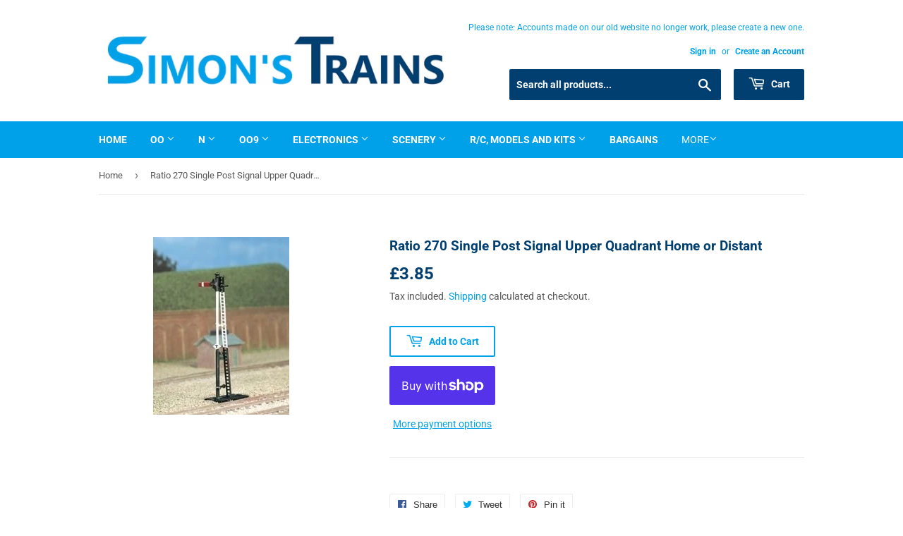

--- FILE ---
content_type: text/html; charset=utf-8
request_url: https://simonstrains.co.uk/products/ratio-270-single-post-signal-upper-quadrant-home-or-distant
body_size: 26447
content:
<!doctype html>
<html class="no-touch no-js" lang="en">
<head>
  <script>(function(H){H.className=H.className.replace(/\bno-js\b/,'js')})(document.documentElement)</script>
  <!-- Basic page needs ================================================== -->
  <meta charset="utf-8">
  <meta http-equiv="X-UA-Compatible" content="IE=edge,chrome=1">

  
  <link rel="shortcut icon" href="//simonstrains.co.uk/cdn/shop/files/logoMsquare300x300_32x32.png?v=1613797559" type="image/png" />
  

  <!-- Title and description ================================================== -->
  <title>
  Ratio 270 Single Post Signal Upper Quadrant Home or Distant &ndash; Simon&#39;s Trains
  </title>

  

  <!-- Product meta ================================================== -->
  <!-- /snippets/social-meta-tags.liquid -->




<meta property="og:site_name" content="Simon&#39;s Trains">
<meta property="og:url" content="https://simonstrains.co.uk/products/ratio-270-single-post-signal-upper-quadrant-home-or-distant">
<meta property="og:title" content="Ratio 270 Single Post Signal Upper Quadrant Home or Distant">
<meta property="og:type" content="product">
<meta property="og:description" content="Model Railways, AIrfix Kits, Train Sets, Locomotives, Rolling stock, track, electronics and accessories available in OO, N, OO9 and HOe. Simon&#39;s Trains is a family owned business based in Holsworthy, Devon.">

  <meta property="og:price:amount" content="3.85">
  <meta property="og:price:currency" content="GBP">

<meta property="og:image" content="http://simonstrains.co.uk/cdn/shop/products/ratio270_1200x1200.jpg?v=1621244678">
<meta property="og:image:secure_url" content="https://simonstrains.co.uk/cdn/shop/products/ratio270_1200x1200.jpg?v=1621244678">


<meta name="twitter:card" content="summary_large_image">
<meta name="twitter:title" content="Ratio 270 Single Post Signal Upper Quadrant Home or Distant">
<meta name="twitter:description" content="Model Railways, AIrfix Kits, Train Sets, Locomotives, Rolling stock, track, electronics and accessories available in OO, N, OO9 and HOe. Simon&#39;s Trains is a family owned business based in Holsworthy, Devon.">


  <!-- CSS3 variables ================================================== -->
  <style data-shopify>
  :root {
    --color-body-text: #585858;
    --color-body: #ffffff;
  }
</style>


  <!-- Helpers ================================================== -->
  <link rel="canonical" href="https://simonstrains.co.uk/products/ratio-270-single-post-signal-upper-quadrant-home-or-distant">
  <meta name="viewport" content="width=device-width,initial-scale=1">

  <!-- CSS ================================================== -->
  <link href="//simonstrains.co.uk/cdn/shop/t/2/assets/theme.scss.css?v=74174450947082453101768584466" rel="stylesheet" type="text/css" media="all" />

  <script>

    var moneyFormat = '£{{amount}}';

    var theme = {
      strings:{
        product:{
          unavailable: "Unavailable",
          will_be_in_stock_after:"Will be in stock after [date]",
          only_left:"Only 1 left!",
          unitPrice: "Unit price",
          unitPriceSeparator: "per"
        },
        navigation:{
          more_link: "More"
        },
        map:{
          addressError: "Error looking up that address",
          addressNoResults: "No results for that address",
          addressQueryLimit: "You have exceeded the Google API usage limit. Consider upgrading to a \u003ca href=\"https:\/\/developers.google.com\/maps\/premium\/usage-limits\"\u003ePremium Plan\u003c\/a\u003e.",
          authError: "There was a problem authenticating your Google Maps API Key."
        }
      },
      settings:{
        cartType: "modal"
      }
    };</script>

  <!-- Header hook for plugins ================================================== -->
  <script>window.performance && window.performance.mark && window.performance.mark('shopify.content_for_header.start');</script><meta id="shopify-digital-wallet" name="shopify-digital-wallet" content="/52907081885/digital_wallets/dialog">
<meta name="shopify-checkout-api-token" content="5dfcfd3ec55629a9ae899a2a4af60704">
<meta id="in-context-paypal-metadata" data-shop-id="52907081885" data-venmo-supported="false" data-environment="production" data-locale="en_US" data-paypal-v4="true" data-currency="GBP">
<link rel="alternate" type="application/json+oembed" href="https://simonstrains.co.uk/products/ratio-270-single-post-signal-upper-quadrant-home-or-distant.oembed">
<script async="async" src="/checkouts/internal/preloads.js?locale=en-GB"></script>
<link rel="preconnect" href="https://shop.app" crossorigin="anonymous">
<script async="async" src="https://shop.app/checkouts/internal/preloads.js?locale=en-GB&shop_id=52907081885" crossorigin="anonymous"></script>
<script id="apple-pay-shop-capabilities" type="application/json">{"shopId":52907081885,"countryCode":"GB","currencyCode":"GBP","merchantCapabilities":["supports3DS"],"merchantId":"gid:\/\/shopify\/Shop\/52907081885","merchantName":"Simon's Trains","requiredBillingContactFields":["postalAddress","email"],"requiredShippingContactFields":["postalAddress","email"],"shippingType":"shipping","supportedNetworks":["visa","maestro","masterCard","amex","discover","elo"],"total":{"type":"pending","label":"Simon's Trains","amount":"1.00"},"shopifyPaymentsEnabled":true,"supportsSubscriptions":true}</script>
<script id="shopify-features" type="application/json">{"accessToken":"5dfcfd3ec55629a9ae899a2a4af60704","betas":["rich-media-storefront-analytics"],"domain":"simonstrains.co.uk","predictiveSearch":true,"shopId":52907081885,"locale":"en"}</script>
<script>var Shopify = Shopify || {};
Shopify.shop = "simons-trains.myshopify.com";
Shopify.locale = "en";
Shopify.currency = {"active":"GBP","rate":"1.0"};
Shopify.country = "GB";
Shopify.theme = {"name":"Supply","id":119215587485,"schema_name":"Supply","schema_version":"9.5.2","theme_store_id":679,"role":"main"};
Shopify.theme.handle = "null";
Shopify.theme.style = {"id":null,"handle":null};
Shopify.cdnHost = "simonstrains.co.uk/cdn";
Shopify.routes = Shopify.routes || {};
Shopify.routes.root = "/";</script>
<script type="module">!function(o){(o.Shopify=o.Shopify||{}).modules=!0}(window);</script>
<script>!function(o){function n(){var o=[];function n(){o.push(Array.prototype.slice.apply(arguments))}return n.q=o,n}var t=o.Shopify=o.Shopify||{};t.loadFeatures=n(),t.autoloadFeatures=n()}(window);</script>
<script>
  window.ShopifyPay = window.ShopifyPay || {};
  window.ShopifyPay.apiHost = "shop.app\/pay";
  window.ShopifyPay.redirectState = null;
</script>
<script id="shop-js-analytics" type="application/json">{"pageType":"product"}</script>
<script defer="defer" async type="module" src="//simonstrains.co.uk/cdn/shopifycloud/shop-js/modules/v2/client.init-shop-cart-sync_BT-GjEfc.en.esm.js"></script>
<script defer="defer" async type="module" src="//simonstrains.co.uk/cdn/shopifycloud/shop-js/modules/v2/chunk.common_D58fp_Oc.esm.js"></script>
<script defer="defer" async type="module" src="//simonstrains.co.uk/cdn/shopifycloud/shop-js/modules/v2/chunk.modal_xMitdFEc.esm.js"></script>
<script type="module">
  await import("//simonstrains.co.uk/cdn/shopifycloud/shop-js/modules/v2/client.init-shop-cart-sync_BT-GjEfc.en.esm.js");
await import("//simonstrains.co.uk/cdn/shopifycloud/shop-js/modules/v2/chunk.common_D58fp_Oc.esm.js");
await import("//simonstrains.co.uk/cdn/shopifycloud/shop-js/modules/v2/chunk.modal_xMitdFEc.esm.js");

  window.Shopify.SignInWithShop?.initShopCartSync?.({"fedCMEnabled":true,"windoidEnabled":true});

</script>
<script>
  window.Shopify = window.Shopify || {};
  if (!window.Shopify.featureAssets) window.Shopify.featureAssets = {};
  window.Shopify.featureAssets['shop-js'] = {"shop-cart-sync":["modules/v2/client.shop-cart-sync_DZOKe7Ll.en.esm.js","modules/v2/chunk.common_D58fp_Oc.esm.js","modules/v2/chunk.modal_xMitdFEc.esm.js"],"init-fed-cm":["modules/v2/client.init-fed-cm_B6oLuCjv.en.esm.js","modules/v2/chunk.common_D58fp_Oc.esm.js","modules/v2/chunk.modal_xMitdFEc.esm.js"],"shop-cash-offers":["modules/v2/client.shop-cash-offers_D2sdYoxE.en.esm.js","modules/v2/chunk.common_D58fp_Oc.esm.js","modules/v2/chunk.modal_xMitdFEc.esm.js"],"shop-login-button":["modules/v2/client.shop-login-button_QeVjl5Y3.en.esm.js","modules/v2/chunk.common_D58fp_Oc.esm.js","modules/v2/chunk.modal_xMitdFEc.esm.js"],"pay-button":["modules/v2/client.pay-button_DXTOsIq6.en.esm.js","modules/v2/chunk.common_D58fp_Oc.esm.js","modules/v2/chunk.modal_xMitdFEc.esm.js"],"shop-button":["modules/v2/client.shop-button_DQZHx9pm.en.esm.js","modules/v2/chunk.common_D58fp_Oc.esm.js","modules/v2/chunk.modal_xMitdFEc.esm.js"],"avatar":["modules/v2/client.avatar_BTnouDA3.en.esm.js"],"init-windoid":["modules/v2/client.init-windoid_CR1B-cfM.en.esm.js","modules/v2/chunk.common_D58fp_Oc.esm.js","modules/v2/chunk.modal_xMitdFEc.esm.js"],"init-shop-for-new-customer-accounts":["modules/v2/client.init-shop-for-new-customer-accounts_C_vY_xzh.en.esm.js","modules/v2/client.shop-login-button_QeVjl5Y3.en.esm.js","modules/v2/chunk.common_D58fp_Oc.esm.js","modules/v2/chunk.modal_xMitdFEc.esm.js"],"init-shop-email-lookup-coordinator":["modules/v2/client.init-shop-email-lookup-coordinator_BI7n9ZSv.en.esm.js","modules/v2/chunk.common_D58fp_Oc.esm.js","modules/v2/chunk.modal_xMitdFEc.esm.js"],"init-shop-cart-sync":["modules/v2/client.init-shop-cart-sync_BT-GjEfc.en.esm.js","modules/v2/chunk.common_D58fp_Oc.esm.js","modules/v2/chunk.modal_xMitdFEc.esm.js"],"shop-toast-manager":["modules/v2/client.shop-toast-manager_DiYdP3xc.en.esm.js","modules/v2/chunk.common_D58fp_Oc.esm.js","modules/v2/chunk.modal_xMitdFEc.esm.js"],"init-customer-accounts":["modules/v2/client.init-customer-accounts_D9ZNqS-Q.en.esm.js","modules/v2/client.shop-login-button_QeVjl5Y3.en.esm.js","modules/v2/chunk.common_D58fp_Oc.esm.js","modules/v2/chunk.modal_xMitdFEc.esm.js"],"init-customer-accounts-sign-up":["modules/v2/client.init-customer-accounts-sign-up_iGw4briv.en.esm.js","modules/v2/client.shop-login-button_QeVjl5Y3.en.esm.js","modules/v2/chunk.common_D58fp_Oc.esm.js","modules/v2/chunk.modal_xMitdFEc.esm.js"],"shop-follow-button":["modules/v2/client.shop-follow-button_CqMgW2wH.en.esm.js","modules/v2/chunk.common_D58fp_Oc.esm.js","modules/v2/chunk.modal_xMitdFEc.esm.js"],"checkout-modal":["modules/v2/client.checkout-modal_xHeaAweL.en.esm.js","modules/v2/chunk.common_D58fp_Oc.esm.js","modules/v2/chunk.modal_xMitdFEc.esm.js"],"shop-login":["modules/v2/client.shop-login_D91U-Q7h.en.esm.js","modules/v2/chunk.common_D58fp_Oc.esm.js","modules/v2/chunk.modal_xMitdFEc.esm.js"],"lead-capture":["modules/v2/client.lead-capture_BJmE1dJe.en.esm.js","modules/v2/chunk.common_D58fp_Oc.esm.js","modules/v2/chunk.modal_xMitdFEc.esm.js"],"payment-terms":["modules/v2/client.payment-terms_Ci9AEqFq.en.esm.js","modules/v2/chunk.common_D58fp_Oc.esm.js","modules/v2/chunk.modal_xMitdFEc.esm.js"]};
</script>
<script id="__st">var __st={"a":52907081885,"offset":0,"reqid":"08b5b68d-a897-43ee-954c-ddc6c1def979-1769114699","pageurl":"simonstrains.co.uk\/products\/ratio-270-single-post-signal-upper-quadrant-home-or-distant","u":"8699c0b1b95f","p":"product","rtyp":"product","rid":6715025260701};</script>
<script>window.ShopifyPaypalV4VisibilityTracking = true;</script>
<script id="captcha-bootstrap">!function(){'use strict';const t='contact',e='account',n='new_comment',o=[[t,t],['blogs',n],['comments',n],[t,'customer']],c=[[e,'customer_login'],[e,'guest_login'],[e,'recover_customer_password'],[e,'create_customer']],r=t=>t.map((([t,e])=>`form[action*='/${t}']:not([data-nocaptcha='true']) input[name='form_type'][value='${e}']`)).join(','),a=t=>()=>t?[...document.querySelectorAll(t)].map((t=>t.form)):[];function s(){const t=[...o],e=r(t);return a(e)}const i='password',u='form_key',d=['recaptcha-v3-token','g-recaptcha-response','h-captcha-response',i],f=()=>{try{return window.sessionStorage}catch{return}},m='__shopify_v',_=t=>t.elements[u];function p(t,e,n=!1){try{const o=window.sessionStorage,c=JSON.parse(o.getItem(e)),{data:r}=function(t){const{data:e,action:n}=t;return t[m]||n?{data:e,action:n}:{data:t,action:n}}(c);for(const[e,n]of Object.entries(r))t.elements[e]&&(t.elements[e].value=n);n&&o.removeItem(e)}catch(o){console.error('form repopulation failed',{error:o})}}const l='form_type',E='cptcha';function T(t){t.dataset[E]=!0}const w=window,h=w.document,L='Shopify',v='ce_forms',y='captcha';let A=!1;((t,e)=>{const n=(g='f06e6c50-85a8-45c8-87d0-21a2b65856fe',I='https://cdn.shopify.com/shopifycloud/storefront-forms-hcaptcha/ce_storefront_forms_captcha_hcaptcha.v1.5.2.iife.js',D={infoText:'Protected by hCaptcha',privacyText:'Privacy',termsText:'Terms'},(t,e,n)=>{const o=w[L][v],c=o.bindForm;if(c)return c(t,g,e,D).then(n);var r;o.q.push([[t,g,e,D],n]),r=I,A||(h.body.append(Object.assign(h.createElement('script'),{id:'captcha-provider',async:!0,src:r})),A=!0)});var g,I,D;w[L]=w[L]||{},w[L][v]=w[L][v]||{},w[L][v].q=[],w[L][y]=w[L][y]||{},w[L][y].protect=function(t,e){n(t,void 0,e),T(t)},Object.freeze(w[L][y]),function(t,e,n,w,h,L){const[v,y,A,g]=function(t,e,n){const i=e?o:[],u=t?c:[],d=[...i,...u],f=r(d),m=r(i),_=r(d.filter((([t,e])=>n.includes(e))));return[a(f),a(m),a(_),s()]}(w,h,L),I=t=>{const e=t.target;return e instanceof HTMLFormElement?e:e&&e.form},D=t=>v().includes(t);t.addEventListener('submit',(t=>{const e=I(t);if(!e)return;const n=D(e)&&!e.dataset.hcaptchaBound&&!e.dataset.recaptchaBound,o=_(e),c=g().includes(e)&&(!o||!o.value);(n||c)&&t.preventDefault(),c&&!n&&(function(t){try{if(!f())return;!function(t){const e=f();if(!e)return;const n=_(t);if(!n)return;const o=n.value;o&&e.removeItem(o)}(t);const e=Array.from(Array(32),(()=>Math.random().toString(36)[2])).join('');!function(t,e){_(t)||t.append(Object.assign(document.createElement('input'),{type:'hidden',name:u})),t.elements[u].value=e}(t,e),function(t,e){const n=f();if(!n)return;const o=[...t.querySelectorAll(`input[type='${i}']`)].map((({name:t})=>t)),c=[...d,...o],r={};for(const[a,s]of new FormData(t).entries())c.includes(a)||(r[a]=s);n.setItem(e,JSON.stringify({[m]:1,action:t.action,data:r}))}(t,e)}catch(e){console.error('failed to persist form',e)}}(e),e.submit())}));const S=(t,e)=>{t&&!t.dataset[E]&&(n(t,e.some((e=>e===t))),T(t))};for(const o of['focusin','change'])t.addEventListener(o,(t=>{const e=I(t);D(e)&&S(e,y())}));const B=e.get('form_key'),M=e.get(l),P=B&&M;t.addEventListener('DOMContentLoaded',(()=>{const t=y();if(P)for(const e of t)e.elements[l].value===M&&p(e,B);[...new Set([...A(),...v().filter((t=>'true'===t.dataset.shopifyCaptcha))])].forEach((e=>S(e,t)))}))}(h,new URLSearchParams(w.location.search),n,t,e,['guest_login'])})(!0,!0)}();</script>
<script integrity="sha256-4kQ18oKyAcykRKYeNunJcIwy7WH5gtpwJnB7kiuLZ1E=" data-source-attribution="shopify.loadfeatures" defer="defer" src="//simonstrains.co.uk/cdn/shopifycloud/storefront/assets/storefront/load_feature-a0a9edcb.js" crossorigin="anonymous"></script>
<script crossorigin="anonymous" defer="defer" src="//simonstrains.co.uk/cdn/shopifycloud/storefront/assets/shopify_pay/storefront-65b4c6d7.js?v=20250812"></script>
<script data-source-attribution="shopify.dynamic_checkout.dynamic.init">var Shopify=Shopify||{};Shopify.PaymentButton=Shopify.PaymentButton||{isStorefrontPortableWallets:!0,init:function(){window.Shopify.PaymentButton.init=function(){};var t=document.createElement("script");t.src="https://simonstrains.co.uk/cdn/shopifycloud/portable-wallets/latest/portable-wallets.en.js",t.type="module",document.head.appendChild(t)}};
</script>
<script data-source-attribution="shopify.dynamic_checkout.buyer_consent">
  function portableWalletsHideBuyerConsent(e){var t=document.getElementById("shopify-buyer-consent"),n=document.getElementById("shopify-subscription-policy-button");t&&n&&(t.classList.add("hidden"),t.setAttribute("aria-hidden","true"),n.removeEventListener("click",e))}function portableWalletsShowBuyerConsent(e){var t=document.getElementById("shopify-buyer-consent"),n=document.getElementById("shopify-subscription-policy-button");t&&n&&(t.classList.remove("hidden"),t.removeAttribute("aria-hidden"),n.addEventListener("click",e))}window.Shopify?.PaymentButton&&(window.Shopify.PaymentButton.hideBuyerConsent=portableWalletsHideBuyerConsent,window.Shopify.PaymentButton.showBuyerConsent=portableWalletsShowBuyerConsent);
</script>
<script>
  function portableWalletsCleanup(e){e&&e.src&&console.error("Failed to load portable wallets script "+e.src);var t=document.querySelectorAll("shopify-accelerated-checkout .shopify-payment-button__skeleton, shopify-accelerated-checkout-cart .wallet-cart-button__skeleton"),e=document.getElementById("shopify-buyer-consent");for(let e=0;e<t.length;e++)t[e].remove();e&&e.remove()}function portableWalletsNotLoadedAsModule(e){e instanceof ErrorEvent&&"string"==typeof e.message&&e.message.includes("import.meta")&&"string"==typeof e.filename&&e.filename.includes("portable-wallets")&&(window.removeEventListener("error",portableWalletsNotLoadedAsModule),window.Shopify.PaymentButton.failedToLoad=e,"loading"===document.readyState?document.addEventListener("DOMContentLoaded",window.Shopify.PaymentButton.init):window.Shopify.PaymentButton.init())}window.addEventListener("error",portableWalletsNotLoadedAsModule);
</script>

<script type="module" src="https://simonstrains.co.uk/cdn/shopifycloud/portable-wallets/latest/portable-wallets.en.js" onError="portableWalletsCleanup(this)" crossorigin="anonymous"></script>
<script nomodule>
  document.addEventListener("DOMContentLoaded", portableWalletsCleanup);
</script>

<link id="shopify-accelerated-checkout-styles" rel="stylesheet" media="screen" href="https://simonstrains.co.uk/cdn/shopifycloud/portable-wallets/latest/accelerated-checkout-backwards-compat.css" crossorigin="anonymous">
<style id="shopify-accelerated-checkout-cart">
        #shopify-buyer-consent {
  margin-top: 1em;
  display: inline-block;
  width: 100%;
}

#shopify-buyer-consent.hidden {
  display: none;
}

#shopify-subscription-policy-button {
  background: none;
  border: none;
  padding: 0;
  text-decoration: underline;
  font-size: inherit;
  cursor: pointer;
}

#shopify-subscription-policy-button::before {
  box-shadow: none;
}

      </style>

<script>window.performance && window.performance.mark && window.performance.mark('shopify.content_for_header.end');</script>

  
  

  <script src="//simonstrains.co.uk/cdn/shop/t/2/assets/jquery-2.2.3.min.js?v=58211863146907186831613643470" type="text/javascript"></script>

  <script src="//simonstrains.co.uk/cdn/shop/t/2/assets/lazysizes.min.js?v=8147953233334221341613643470" async="async"></script>
  <script src="//simonstrains.co.uk/cdn/shop/t/2/assets/vendor.js?v=106177282645720727331613643474" defer="defer"></script>
  <script src="//simonstrains.co.uk/cdn/shop/t/2/assets/theme.js?v=21493203922231010411618605389" defer="defer"></script>


<link href="https://monorail-edge.shopifysvc.com" rel="dns-prefetch">
<script>(function(){if ("sendBeacon" in navigator && "performance" in window) {try {var session_token_from_headers = performance.getEntriesByType('navigation')[0].serverTiming.find(x => x.name == '_s').description;} catch {var session_token_from_headers = undefined;}var session_cookie_matches = document.cookie.match(/_shopify_s=([^;]*)/);var session_token_from_cookie = session_cookie_matches && session_cookie_matches.length === 2 ? session_cookie_matches[1] : "";var session_token = session_token_from_headers || session_token_from_cookie || "";function handle_abandonment_event(e) {var entries = performance.getEntries().filter(function(entry) {return /monorail-edge.shopifysvc.com/.test(entry.name);});if (!window.abandonment_tracked && entries.length === 0) {window.abandonment_tracked = true;var currentMs = Date.now();var navigation_start = performance.timing.navigationStart;var payload = {shop_id: 52907081885,url: window.location.href,navigation_start,duration: currentMs - navigation_start,session_token,page_type: "product"};window.navigator.sendBeacon("https://monorail-edge.shopifysvc.com/v1/produce", JSON.stringify({schema_id: "online_store_buyer_site_abandonment/1.1",payload: payload,metadata: {event_created_at_ms: currentMs,event_sent_at_ms: currentMs}}));}}window.addEventListener('pagehide', handle_abandonment_event);}}());</script>
<script id="web-pixels-manager-setup">(function e(e,d,r,n,o){if(void 0===o&&(o={}),!Boolean(null===(a=null===(i=window.Shopify)||void 0===i?void 0:i.analytics)||void 0===a?void 0:a.replayQueue)){var i,a;window.Shopify=window.Shopify||{};var t=window.Shopify;t.analytics=t.analytics||{};var s=t.analytics;s.replayQueue=[],s.publish=function(e,d,r){return s.replayQueue.push([e,d,r]),!0};try{self.performance.mark("wpm:start")}catch(e){}var l=function(){var e={modern:/Edge?\/(1{2}[4-9]|1[2-9]\d|[2-9]\d{2}|\d{4,})\.\d+(\.\d+|)|Firefox\/(1{2}[4-9]|1[2-9]\d|[2-9]\d{2}|\d{4,})\.\d+(\.\d+|)|Chrom(ium|e)\/(9{2}|\d{3,})\.\d+(\.\d+|)|(Maci|X1{2}).+ Version\/(15\.\d+|(1[6-9]|[2-9]\d|\d{3,})\.\d+)([,.]\d+|)( \(\w+\)|)( Mobile\/\w+|) Safari\/|Chrome.+OPR\/(9{2}|\d{3,})\.\d+\.\d+|(CPU[ +]OS|iPhone[ +]OS|CPU[ +]iPhone|CPU IPhone OS|CPU iPad OS)[ +]+(15[._]\d+|(1[6-9]|[2-9]\d|\d{3,})[._]\d+)([._]\d+|)|Android:?[ /-](13[3-9]|1[4-9]\d|[2-9]\d{2}|\d{4,})(\.\d+|)(\.\d+|)|Android.+Firefox\/(13[5-9]|1[4-9]\d|[2-9]\d{2}|\d{4,})\.\d+(\.\d+|)|Android.+Chrom(ium|e)\/(13[3-9]|1[4-9]\d|[2-9]\d{2}|\d{4,})\.\d+(\.\d+|)|SamsungBrowser\/([2-9]\d|\d{3,})\.\d+/,legacy:/Edge?\/(1[6-9]|[2-9]\d|\d{3,})\.\d+(\.\d+|)|Firefox\/(5[4-9]|[6-9]\d|\d{3,})\.\d+(\.\d+|)|Chrom(ium|e)\/(5[1-9]|[6-9]\d|\d{3,})\.\d+(\.\d+|)([\d.]+$|.*Safari\/(?![\d.]+ Edge\/[\d.]+$))|(Maci|X1{2}).+ Version\/(10\.\d+|(1[1-9]|[2-9]\d|\d{3,})\.\d+)([,.]\d+|)( \(\w+\)|)( Mobile\/\w+|) Safari\/|Chrome.+OPR\/(3[89]|[4-9]\d|\d{3,})\.\d+\.\d+|(CPU[ +]OS|iPhone[ +]OS|CPU[ +]iPhone|CPU IPhone OS|CPU iPad OS)[ +]+(10[._]\d+|(1[1-9]|[2-9]\d|\d{3,})[._]\d+)([._]\d+|)|Android:?[ /-](13[3-9]|1[4-9]\d|[2-9]\d{2}|\d{4,})(\.\d+|)(\.\d+|)|Mobile Safari.+OPR\/([89]\d|\d{3,})\.\d+\.\d+|Android.+Firefox\/(13[5-9]|1[4-9]\d|[2-9]\d{2}|\d{4,})\.\d+(\.\d+|)|Android.+Chrom(ium|e)\/(13[3-9]|1[4-9]\d|[2-9]\d{2}|\d{4,})\.\d+(\.\d+|)|Android.+(UC? ?Browser|UCWEB|U3)[ /]?(15\.([5-9]|\d{2,})|(1[6-9]|[2-9]\d|\d{3,})\.\d+)\.\d+|SamsungBrowser\/(5\.\d+|([6-9]|\d{2,})\.\d+)|Android.+MQ{2}Browser\/(14(\.(9|\d{2,})|)|(1[5-9]|[2-9]\d|\d{3,})(\.\d+|))(\.\d+|)|K[Aa][Ii]OS\/(3\.\d+|([4-9]|\d{2,})\.\d+)(\.\d+|)/},d=e.modern,r=e.legacy,n=navigator.userAgent;return n.match(d)?"modern":n.match(r)?"legacy":"unknown"}(),u="modern"===l?"modern":"legacy",c=(null!=n?n:{modern:"",legacy:""})[u],f=function(e){return[e.baseUrl,"/wpm","/b",e.hashVersion,"modern"===e.buildTarget?"m":"l",".js"].join("")}({baseUrl:d,hashVersion:r,buildTarget:u}),m=function(e){var d=e.version,r=e.bundleTarget,n=e.surface,o=e.pageUrl,i=e.monorailEndpoint;return{emit:function(e){var a=e.status,t=e.errorMsg,s=(new Date).getTime(),l=JSON.stringify({metadata:{event_sent_at_ms:s},events:[{schema_id:"web_pixels_manager_load/3.1",payload:{version:d,bundle_target:r,page_url:o,status:a,surface:n,error_msg:t},metadata:{event_created_at_ms:s}}]});if(!i)return console&&console.warn&&console.warn("[Web Pixels Manager] No Monorail endpoint provided, skipping logging."),!1;try{return self.navigator.sendBeacon.bind(self.navigator)(i,l)}catch(e){}var u=new XMLHttpRequest;try{return u.open("POST",i,!0),u.setRequestHeader("Content-Type","text/plain"),u.send(l),!0}catch(e){return console&&console.warn&&console.warn("[Web Pixels Manager] Got an unhandled error while logging to Monorail."),!1}}}}({version:r,bundleTarget:l,surface:e.surface,pageUrl:self.location.href,monorailEndpoint:e.monorailEndpoint});try{o.browserTarget=l,function(e){var d=e.src,r=e.async,n=void 0===r||r,o=e.onload,i=e.onerror,a=e.sri,t=e.scriptDataAttributes,s=void 0===t?{}:t,l=document.createElement("script"),u=document.querySelector("head"),c=document.querySelector("body");if(l.async=n,l.src=d,a&&(l.integrity=a,l.crossOrigin="anonymous"),s)for(var f in s)if(Object.prototype.hasOwnProperty.call(s,f))try{l.dataset[f]=s[f]}catch(e){}if(o&&l.addEventListener("load",o),i&&l.addEventListener("error",i),u)u.appendChild(l);else{if(!c)throw new Error("Did not find a head or body element to append the script");c.appendChild(l)}}({src:f,async:!0,onload:function(){if(!function(){var e,d;return Boolean(null===(d=null===(e=window.Shopify)||void 0===e?void 0:e.analytics)||void 0===d?void 0:d.initialized)}()){var d=window.webPixelsManager.init(e)||void 0;if(d){var r=window.Shopify.analytics;r.replayQueue.forEach((function(e){var r=e[0],n=e[1],o=e[2];d.publishCustomEvent(r,n,o)})),r.replayQueue=[],r.publish=d.publishCustomEvent,r.visitor=d.visitor,r.initialized=!0}}},onerror:function(){return m.emit({status:"failed",errorMsg:"".concat(f," has failed to load")})},sri:function(e){var d=/^sha384-[A-Za-z0-9+/=]+$/;return"string"==typeof e&&d.test(e)}(c)?c:"",scriptDataAttributes:o}),m.emit({status:"loading"})}catch(e){m.emit({status:"failed",errorMsg:(null==e?void 0:e.message)||"Unknown error"})}}})({shopId: 52907081885,storefrontBaseUrl: "https://simonstrains.co.uk",extensionsBaseUrl: "https://extensions.shopifycdn.com/cdn/shopifycloud/web-pixels-manager",monorailEndpoint: "https://monorail-edge.shopifysvc.com/unstable/produce_batch",surface: "storefront-renderer",enabledBetaFlags: ["2dca8a86"],webPixelsConfigList: [{"id":"shopify-app-pixel","configuration":"{}","eventPayloadVersion":"v1","runtimeContext":"STRICT","scriptVersion":"0450","apiClientId":"shopify-pixel","type":"APP","privacyPurposes":["ANALYTICS","MARKETING"]},{"id":"shopify-custom-pixel","eventPayloadVersion":"v1","runtimeContext":"LAX","scriptVersion":"0450","apiClientId":"shopify-pixel","type":"CUSTOM","privacyPurposes":["ANALYTICS","MARKETING"]}],isMerchantRequest: false,initData: {"shop":{"name":"Simon's Trains","paymentSettings":{"currencyCode":"GBP"},"myshopifyDomain":"simons-trains.myshopify.com","countryCode":"GB","storefrontUrl":"https:\/\/simonstrains.co.uk"},"customer":null,"cart":null,"checkout":null,"productVariants":[{"price":{"amount":3.85,"currencyCode":"GBP"},"product":{"title":"Ratio 270 Single Post Signal Upper Quadrant Home or Distant","vendor":"Simon's Trains","id":"6715025260701","untranslatedTitle":"Ratio 270 Single Post Signal Upper Quadrant Home or Distant","url":"\/products\/ratio-270-single-post-signal-upper-quadrant-home-or-distant","type":""},"id":"39946438213789","image":{"src":"\/\/simonstrains.co.uk\/cdn\/shop\/products\/ratio270.jpg?v=1621244678"},"sku":"Ratio 270","title":"Default Title","untranslatedTitle":"Default Title"}],"purchasingCompany":null},},"https://simonstrains.co.uk/cdn","fcfee988w5aeb613cpc8e4bc33m6693e112",{"modern":"","legacy":""},{"shopId":"52907081885","storefrontBaseUrl":"https:\/\/simonstrains.co.uk","extensionBaseUrl":"https:\/\/extensions.shopifycdn.com\/cdn\/shopifycloud\/web-pixels-manager","surface":"storefront-renderer","enabledBetaFlags":"[\"2dca8a86\"]","isMerchantRequest":"false","hashVersion":"fcfee988w5aeb613cpc8e4bc33m6693e112","publish":"custom","events":"[[\"page_viewed\",{}],[\"product_viewed\",{\"productVariant\":{\"price\":{\"amount\":3.85,\"currencyCode\":\"GBP\"},\"product\":{\"title\":\"Ratio 270 Single Post Signal Upper Quadrant Home or Distant\",\"vendor\":\"Simon's Trains\",\"id\":\"6715025260701\",\"untranslatedTitle\":\"Ratio 270 Single Post Signal Upper Quadrant Home or Distant\",\"url\":\"\/products\/ratio-270-single-post-signal-upper-quadrant-home-or-distant\",\"type\":\"\"},\"id\":\"39946438213789\",\"image\":{\"src\":\"\/\/simonstrains.co.uk\/cdn\/shop\/products\/ratio270.jpg?v=1621244678\"},\"sku\":\"Ratio 270\",\"title\":\"Default Title\",\"untranslatedTitle\":\"Default Title\"}}]]"});</script><script>
  window.ShopifyAnalytics = window.ShopifyAnalytics || {};
  window.ShopifyAnalytics.meta = window.ShopifyAnalytics.meta || {};
  window.ShopifyAnalytics.meta.currency = 'GBP';
  var meta = {"product":{"id":6715025260701,"gid":"gid:\/\/shopify\/Product\/6715025260701","vendor":"Simon's Trains","type":"","handle":"ratio-270-single-post-signal-upper-quadrant-home-or-distant","variants":[{"id":39946438213789,"price":385,"name":"Ratio 270 Single Post Signal Upper Quadrant Home or Distant","public_title":null,"sku":"Ratio 270"}],"remote":false},"page":{"pageType":"product","resourceType":"product","resourceId":6715025260701,"requestId":"08b5b68d-a897-43ee-954c-ddc6c1def979-1769114699"}};
  for (var attr in meta) {
    window.ShopifyAnalytics.meta[attr] = meta[attr];
  }
</script>
<script class="analytics">
  (function () {
    var customDocumentWrite = function(content) {
      var jquery = null;

      if (window.jQuery) {
        jquery = window.jQuery;
      } else if (window.Checkout && window.Checkout.$) {
        jquery = window.Checkout.$;
      }

      if (jquery) {
        jquery('body').append(content);
      }
    };

    var hasLoggedConversion = function(token) {
      if (token) {
        return document.cookie.indexOf('loggedConversion=' + token) !== -1;
      }
      return false;
    }

    var setCookieIfConversion = function(token) {
      if (token) {
        var twoMonthsFromNow = new Date(Date.now());
        twoMonthsFromNow.setMonth(twoMonthsFromNow.getMonth() + 2);

        document.cookie = 'loggedConversion=' + token + '; expires=' + twoMonthsFromNow;
      }
    }

    var trekkie = window.ShopifyAnalytics.lib = window.trekkie = window.trekkie || [];
    if (trekkie.integrations) {
      return;
    }
    trekkie.methods = [
      'identify',
      'page',
      'ready',
      'track',
      'trackForm',
      'trackLink'
    ];
    trekkie.factory = function(method) {
      return function() {
        var args = Array.prototype.slice.call(arguments);
        args.unshift(method);
        trekkie.push(args);
        return trekkie;
      };
    };
    for (var i = 0; i < trekkie.methods.length; i++) {
      var key = trekkie.methods[i];
      trekkie[key] = trekkie.factory(key);
    }
    trekkie.load = function(config) {
      trekkie.config = config || {};
      trekkie.config.initialDocumentCookie = document.cookie;
      var first = document.getElementsByTagName('script')[0];
      var script = document.createElement('script');
      script.type = 'text/javascript';
      script.onerror = function(e) {
        var scriptFallback = document.createElement('script');
        scriptFallback.type = 'text/javascript';
        scriptFallback.onerror = function(error) {
                var Monorail = {
      produce: function produce(monorailDomain, schemaId, payload) {
        var currentMs = new Date().getTime();
        var event = {
          schema_id: schemaId,
          payload: payload,
          metadata: {
            event_created_at_ms: currentMs,
            event_sent_at_ms: currentMs
          }
        };
        return Monorail.sendRequest("https://" + monorailDomain + "/v1/produce", JSON.stringify(event));
      },
      sendRequest: function sendRequest(endpointUrl, payload) {
        // Try the sendBeacon API
        if (window && window.navigator && typeof window.navigator.sendBeacon === 'function' && typeof window.Blob === 'function' && !Monorail.isIos12()) {
          var blobData = new window.Blob([payload], {
            type: 'text/plain'
          });

          if (window.navigator.sendBeacon(endpointUrl, blobData)) {
            return true;
          } // sendBeacon was not successful

        } // XHR beacon

        var xhr = new XMLHttpRequest();

        try {
          xhr.open('POST', endpointUrl);
          xhr.setRequestHeader('Content-Type', 'text/plain');
          xhr.send(payload);
        } catch (e) {
          console.log(e);
        }

        return false;
      },
      isIos12: function isIos12() {
        return window.navigator.userAgent.lastIndexOf('iPhone; CPU iPhone OS 12_') !== -1 || window.navigator.userAgent.lastIndexOf('iPad; CPU OS 12_') !== -1;
      }
    };
    Monorail.produce('monorail-edge.shopifysvc.com',
      'trekkie_storefront_load_errors/1.1',
      {shop_id: 52907081885,
      theme_id: 119215587485,
      app_name: "storefront",
      context_url: window.location.href,
      source_url: "//simonstrains.co.uk/cdn/s/trekkie.storefront.46a754ac07d08c656eb845cfbf513dd9a18d4ced.min.js"});

        };
        scriptFallback.async = true;
        scriptFallback.src = '//simonstrains.co.uk/cdn/s/trekkie.storefront.46a754ac07d08c656eb845cfbf513dd9a18d4ced.min.js';
        first.parentNode.insertBefore(scriptFallback, first);
      };
      script.async = true;
      script.src = '//simonstrains.co.uk/cdn/s/trekkie.storefront.46a754ac07d08c656eb845cfbf513dd9a18d4ced.min.js';
      first.parentNode.insertBefore(script, first);
    };
    trekkie.load(
      {"Trekkie":{"appName":"storefront","development":false,"defaultAttributes":{"shopId":52907081885,"isMerchantRequest":null,"themeId":119215587485,"themeCityHash":"4933898655369668921","contentLanguage":"en","currency":"GBP","eventMetadataId":"804afb81-12d6-4462-a771-291182b4fec4"},"isServerSideCookieWritingEnabled":true,"monorailRegion":"shop_domain","enabledBetaFlags":["65f19447"]},"Session Attribution":{},"S2S":{"facebookCapiEnabled":false,"source":"trekkie-storefront-renderer","apiClientId":580111}}
    );

    var loaded = false;
    trekkie.ready(function() {
      if (loaded) return;
      loaded = true;

      window.ShopifyAnalytics.lib = window.trekkie;

      var originalDocumentWrite = document.write;
      document.write = customDocumentWrite;
      try { window.ShopifyAnalytics.merchantGoogleAnalytics.call(this); } catch(error) {};
      document.write = originalDocumentWrite;

      window.ShopifyAnalytics.lib.page(null,{"pageType":"product","resourceType":"product","resourceId":6715025260701,"requestId":"08b5b68d-a897-43ee-954c-ddc6c1def979-1769114699","shopifyEmitted":true});

      var match = window.location.pathname.match(/checkouts\/(.+)\/(thank_you|post_purchase)/)
      var token = match? match[1]: undefined;
      if (!hasLoggedConversion(token)) {
        setCookieIfConversion(token);
        window.ShopifyAnalytics.lib.track("Viewed Product",{"currency":"GBP","variantId":39946438213789,"productId":6715025260701,"productGid":"gid:\/\/shopify\/Product\/6715025260701","name":"Ratio 270 Single Post Signal Upper Quadrant Home or Distant","price":"3.85","sku":"Ratio 270","brand":"Simon's Trains","variant":null,"category":"","nonInteraction":true,"remote":false},undefined,undefined,{"shopifyEmitted":true});
      window.ShopifyAnalytics.lib.track("monorail:\/\/trekkie_storefront_viewed_product\/1.1",{"currency":"GBP","variantId":39946438213789,"productId":6715025260701,"productGid":"gid:\/\/shopify\/Product\/6715025260701","name":"Ratio 270 Single Post Signal Upper Quadrant Home or Distant","price":"3.85","sku":"Ratio 270","brand":"Simon's Trains","variant":null,"category":"","nonInteraction":true,"remote":false,"referer":"https:\/\/simonstrains.co.uk\/products\/ratio-270-single-post-signal-upper-quadrant-home-or-distant"});
      }
    });


        var eventsListenerScript = document.createElement('script');
        eventsListenerScript.async = true;
        eventsListenerScript.src = "//simonstrains.co.uk/cdn/shopifycloud/storefront/assets/shop_events_listener-3da45d37.js";
        document.getElementsByTagName('head')[0].appendChild(eventsListenerScript);

})();</script>
<script
  defer
  src="https://simonstrains.co.uk/cdn/shopifycloud/perf-kit/shopify-perf-kit-3.0.4.min.js"
  data-application="storefront-renderer"
  data-shop-id="52907081885"
  data-render-region="gcp-us-east1"
  data-page-type="product"
  data-theme-instance-id="119215587485"
  data-theme-name="Supply"
  data-theme-version="9.5.2"
  data-monorail-region="shop_domain"
  data-resource-timing-sampling-rate="10"
  data-shs="true"
  data-shs-beacon="true"
  data-shs-export-with-fetch="true"
  data-shs-logs-sample-rate="1"
  data-shs-beacon-endpoint="https://simonstrains.co.uk/api/collect"
></script>
</head>

<body id="ratio-270-single-post-signal-upper-quadrant-home-or-distant" class="template-product">

  <div id="shopify-section-header" class="shopify-section header-section"><header class="site-header" role="banner" data-section-id="header" data-section-type="header-section">
  <div class="wrapper">

    <div class="grid--full">
      <div class="grid-item large--one-half">
        
          <div class="h1 header-logo" itemscope itemtype="http://schema.org/Organization">
        
          
          

          <a href="/" itemprop="url">
            <div class="lazyload__image-wrapper no-js header-logo__image" style="max-width:800px;">
              <div style="padding-top:13.715515554685972%;">
                <img class="lazyload js"
                  data-src="//simonstrains.co.uk/cdn/shop/files/logoLongMlowheight_{width}x.png?v=1613797558"
                  data-widths="[180, 360, 540, 720, 900, 1080, 1296, 1512, 1728, 2048]"
                  data-aspectratio="7.291012838801712"
                  data-sizes="auto"
                  alt="Simon&amp;#39;s Trains"
                  style="width:800px;">
              </div>
            </div>
            <noscript>
              
              <img src="//simonstrains.co.uk/cdn/shop/files/logoLongMlowheight_800x.png?v=1613797558"
                srcset="//simonstrains.co.uk/cdn/shop/files/logoLongMlowheight_800x.png?v=1613797558 1x, //simonstrains.co.uk/cdn/shop/files/logoLongMlowheight_800x@2x.png?v=1613797558 2x"
                alt="Simon&amp;#39;s Trains"
                itemprop="logo"
                style="max-width:800px;">
            </noscript>
          </a>
          
        
          </div>
        
      </div>

      <div class="grid-item large--one-half text-center large--text-right">
        
          <div class="site-header--text-links">
            
              

                <p>Please note: Accounts made on our old website no longer work, please create a new one.</p>

              
            

            
              <span class="site-header--meta-links medium-down--hide">
                
                  <a href="/account/login" id="customer_login_link">Sign in</a>
                  <span class="site-header--spacer">or</span>
                  <a href="/account/register" id="customer_register_link">Create an Account</a>
                
              </span>
            
          </div>

          <br class="medium-down--hide">
        

        <form action="/search" method="get" class="search-bar" role="search">
  <input type="hidden" name="type" value="product">

  <input type="search" name="q" value="" placeholder="Search all products..." aria-label="Search all products...">
  <button type="submit" class="search-bar--submit icon-fallback-text">
    <span class="icon icon-search" aria-hidden="true"></span>
    <span class="fallback-text">Search</span>
  </button>
</form>


        <a href="/cart" class="header-cart-btn cart-toggle">
          <span class="icon icon-cart"></span>
          Cart <span class="cart-count cart-badge--desktop hidden-count">0</span>
        </a>
      </div>
    </div>

  </div>
</header>

<div id="mobileNavBar">
  <div class="display-table-cell">
    <button class="menu-toggle mobileNavBar-link" aria-controls="navBar" aria-expanded="false"><span class="icon icon-hamburger" aria-hidden="true"></span>Menu</button>
  </div>
  <div class="display-table-cell">
    <a href="/cart" class="cart-toggle mobileNavBar-link">
      <span class="icon icon-cart"></span>
      Cart <span class="cart-count hidden-count">0</span>
    </a>
  </div>
</div>

<nav class="nav-bar" id="navBar" role="navigation">
  <div class="wrapper">
    <form action="/search" method="get" class="search-bar" role="search">
  <input type="hidden" name="type" value="product">

  <input type="search" name="q" value="" placeholder="Search all products..." aria-label="Search all products...">
  <button type="submit" class="search-bar--submit icon-fallback-text">
    <span class="icon icon-search" aria-hidden="true"></span>
    <span class="fallback-text">Search</span>
  </button>
</form>

    <ul class="mobile-nav" id="MobileNav">
  
  
    
      <li>
        <a
          href="/"
          class="mobile-nav--link"
          data-meganav-type="child"
          >
            Home
        </a>
      </li>
    
  
    
      
      <li
        class="mobile-nav--has-dropdown "
        aria-haspopup="true">
        <a
          href="/collections/oo"
          class="mobile-nav--link"
          data-meganav-type="parent"
          >
            OO
        </a>
        <button class="icon icon-arrow-down mobile-nav--button"
          aria-expanded="false"
          aria-label="OO Menu">
        </button>
        <ul
          id="MenuParent-2"
          class="mobile-nav--dropdown "
          data-meganav-dropdown>
          
            
              <li>
                <a
                  href="/collections/oo-steam-locomotives"
                  class="mobile-nav--link"
                  data-meganav-type="child"
                  >
                    OO Steam Locomotives
                </a>
              </li>
            
          
            
              <li>
                <a
                  href="/collections/oo-diesel-locomotives"
                  class="mobile-nav--link"
                  data-meganav-type="child"
                  >
                    OO Diesel Locomotives
                </a>
              </li>
            
          
            
              <li>
                <a
                  href="/collections/oo-electric-locomotives"
                  class="mobile-nav--link"
                  data-meganav-type="child"
                  >
                    OO Electric Locomotives
                </a>
              </li>
            
          
            
              <li>
                <a
                  href="/collections/oo-coaches"
                  class="mobile-nav--link"
                  data-meganav-type="child"
                  >
                    OO Coaches
                </a>
              </li>
            
          
            
              <li>
                <a
                  href="/collections/oo-wagons"
                  class="mobile-nav--link"
                  data-meganav-type="child"
                  >
                    OO Wagons
                </a>
              </li>
            
          
            
              <li>
                <a
                  href="/collections/oo-wagon-packs"
                  class="mobile-nav--link"
                  data-meganav-type="child"
                  >
                    OO Wagon Packs
                </a>
              </li>
            
          
            
              <li>
                <a
                  href="/collections/oo-vehicles"
                  class="mobile-nav--link"
                  data-meganav-type="child"
                  >
                    OO Vehicles
                </a>
              </li>
            
          
            
              <li>
                <a
                  href="/collections/oo-accessories"
                  class="mobile-nav--link"
                  data-meganav-type="child"
                  >
                    OO Accessories
                </a>
              </li>
            
          
            
              <li>
                <a
                  href="/collections/oo-figures"
                  class="mobile-nav--link"
                  data-meganav-type="child"
                  >
                    OO Figures
                </a>
              </li>
            
          
            
              <li>
                <a
                  href="/collections/oo-metcalfe-models"
                  class="mobile-nav--link"
                  data-meganav-type="child"
                  >
                    OO Metcalfe Models
                </a>
              </li>
            
          
            
              <li>
                <a
                  href="/collections/oo-peco-code-100-track"
                  class="mobile-nav--link"
                  data-meganav-type="child"
                  >
                    OO Peco Code 100 Track
                </a>
              </li>
            
          
            
              <li>
                <a
                  href="/collections/oo-peco-code-75-finescale-track"
                  class="mobile-nav--link"
                  data-meganav-type="child"
                  >
                    OO Peco Code 75 Finescale Track
                </a>
              </li>
            
          
            
              <li>
                <a
                  href="/collections/oo-scenery-objects"
                  class="mobile-nav--link"
                  data-meganav-type="child"
                  >
                    OO Scenery Objects
                </a>
              </li>
            
          
            
              <li>
                <a
                  href="/collections/oo-train-packs"
                  class="mobile-nav--link"
                  data-meganav-type="child"
                  >
                    OO Train Packs
                </a>
              </li>
            
          
            
              <li>
                <a
                  href="/collections/oo-train-sets"
                  class="mobile-nav--link"
                  data-meganav-type="child"
                  >
                    OO Train sets
                </a>
              </li>
            
          
            
              <li>
                <a
                  href="/collections/oo-trees"
                  class="mobile-nav--link"
                  data-meganav-type="child"
                  >
                    OO Trees
                </a>
              </li>
            
          
        </ul>
      </li>
    
  
    
      
      <li
        class="mobile-nav--has-dropdown "
        aria-haspopup="true">
        <a
          href="/collections/n"
          class="mobile-nav--link"
          data-meganav-type="parent"
          >
            N
        </a>
        <button class="icon icon-arrow-down mobile-nav--button"
          aria-expanded="false"
          aria-label="N Menu">
        </button>
        <ul
          id="MenuParent-3"
          class="mobile-nav--dropdown "
          data-meganav-dropdown>
          
            
              <li>
                <a
                  href="/collections/n-scale-diesel-locomotives-1"
                  class="mobile-nav--link"
                  data-meganav-type="child"
                  >
                    N Steam Locomotives
                </a>
              </li>
            
          
            
              <li>
                <a
                  href="/collections/n-scale-diesel-locomotives"
                  class="mobile-nav--link"
                  data-meganav-type="child"
                  >
                    N Scale Diesel Locomotives
                </a>
              </li>
            
          
            
              <li>
                <a
                  href="/collections/n-accessories"
                  class="mobile-nav--link"
                  data-meganav-type="child"
                  >
                    N Accessories
                </a>
              </li>
            
          
            
              <li>
                <a
                  href="/collections/n-buildings"
                  class="mobile-nav--link"
                  data-meganav-type="child"
                  >
                    N Buildings
                </a>
              </li>
            
          
            
              <li>
                <a
                  href="/collections/n-coaches"
                  class="mobile-nav--link"
                  data-meganav-type="child"
                  >
                    N Coaches
                </a>
              </li>
            
          
            
              <li>
                <a
                  href="/collections/n-figures"
                  class="mobile-nav--link"
                  data-meganav-type="child"
                  >
                    N Figures
                </a>
              </li>
            
          
            
              <li>
                <a
                  href="/collections/n-metcalfe-models"
                  class="mobile-nav--link"
                  data-meganav-type="child"
                  >
                    N Metcalfe Models
                </a>
              </li>
            
          
            
              <li>
                <a
                  href="/collections/n-peco-code-80-track"
                  class="mobile-nav--link"
                  data-meganav-type="child"
                  >
                    N Peco Code 80 Track
                </a>
              </li>
            
          
            
              <li>
                <a
                  href="/collections/n-train-packs"
                  class="mobile-nav--link"
                  data-meganav-type="child"
                  >
                    N Train Packs
                </a>
              </li>
            
          
            
              <li>
                <a
                  href="/collections/n-vehicles"
                  class="mobile-nav--link"
                  data-meganav-type="child"
                  >
                    N Vehicles
                </a>
              </li>
            
          
            
              <li>
                <a
                  href="/collections/n-wagons"
                  class="mobile-nav--link"
                  data-meganav-type="child"
                  >
                    N Wagons
                </a>
              </li>
            
          
        </ul>
      </li>
    
  
    
      
      <li
        class="mobile-nav--has-dropdown "
        aria-haspopup="true">
        <a
          href="/collections/oo9-1"
          class="mobile-nav--link"
          data-meganav-type="parent"
          >
            OO9
        </a>
        <button class="icon icon-arrow-down mobile-nav--button"
          aria-expanded="false"
          aria-label="OO9 Menu">
        </button>
        <ul
          id="MenuParent-4"
          class="mobile-nav--dropdown "
          data-meganav-dropdown>
          
            
              <li>
                <a
                  href="/collections/oo9-accessories"
                  class="mobile-nav--link"
                  data-meganav-type="child"
                  >
                    OO9 Accessories
                </a>
              </li>
            
          
            
              <li>
                <a
                  href="/collections/oo9-buildings"
                  class="mobile-nav--link"
                  data-meganav-type="child"
                  >
                    OO9 Buildings
                </a>
              </li>
            
          
            
              <li>
                <a
                  href="/collections/oo9-coaches"
                  class="mobile-nav--link"
                  data-meganav-type="child"
                  >
                    OO9 Coaches
                </a>
              </li>
            
          
            
              <li>
                <a
                  href="/collections/oo9-diesel-locomotives"
                  class="mobile-nav--link"
                  data-meganav-type="child"
                  >
                    OO9 Diesel Locomotives
                </a>
              </li>
            
          
            
              <li>
                <a
                  href="/collections/oo9-steam-locomotives"
                  class="mobile-nav--link"
                  data-meganav-type="child"
                  >
                    OO9 Steam Locomotives
                </a>
              </li>
            
          
            
              <li>
                <a
                  href="/collections/oo9-train-packs"
                  class="mobile-nav--link"
                  data-meganav-type="child"
                  >
                    OO9 Train Packs
                </a>
              </li>
            
          
            
              <li>
                <a
                  href="/collections/oo9-wagons"
                  class="mobile-nav--link"
                  data-meganav-type="child"
                  >
                    OO9 Wagons
                </a>
              </li>
            
          
            
              <li>
                <a
                  href="/collections/oo9-peco-code-83-track"
                  class="mobile-nav--link"
                  data-meganav-type="child"
                  >
                    OO9 Peco Code 83 Track
                </a>
              </li>
            
          
        </ul>
      </li>
    
  
    
      
      <li
        class="mobile-nav--has-dropdown "
        aria-haspopup="true">
        <a
          href="/collections/electronics"
          class="mobile-nav--link"
          data-meganav-type="parent"
          >
            Electronics
        </a>
        <button class="icon icon-arrow-down mobile-nav--button"
          aria-expanded="false"
          aria-label="Electronics Menu">
        </button>
        <ul
          id="MenuParent-5"
          class="mobile-nav--dropdown "
          data-meganav-dropdown>
          
            
              <li>
                <a
                  href="/collections/gaugemaster-electrics"
                  class="mobile-nav--link"
                  data-meganav-type="child"
                  >
                    Gaugemaster Electrics
                </a>
              </li>
            
          
            
              <li>
                <a
                  href="/collections/controllers"
                  class="mobile-nav--link"
                  data-meganav-type="child"
                  >
                    Controllers
                </a>
              </li>
            
          
            
              <li>
                <a
                  href="/collections/dcc-decoders"
                  class="mobile-nav--link"
                  data-meganav-type="child"
                  >
                    DCC Decoders
                </a>
              </li>
            
          
            
              <li>
                <a
                  href="/collections/peco-electrics"
                  class="mobile-nav--link"
                  data-meganav-type="child"
                  >
                    Peco Electrics
                </a>
              </li>
            
          
        </ul>
      </li>
    
  
    
      
      <li
        class="mobile-nav--has-dropdown "
        aria-haspopup="true">
        <a
          href="/collections/any-or-multiple-scales"
          class="mobile-nav--link"
          data-meganav-type="parent"
          >
            Scenery
        </a>
        <button class="icon icon-arrow-down mobile-nav--button"
          aria-expanded="false"
          aria-label="Scenery Menu">
        </button>
        <ul
          id="MenuParent-6"
          class="mobile-nav--dropdown "
          data-meganav-dropdown>
          
            
              <li>
                <a
                  href="/collections/foliage"
                  class="mobile-nav--link"
                  data-meganav-type="child"
                  >
                    Foliage
                </a>
              </li>
            
          
            
              <li>
                <a
                  href="/collections/any-or-multiple-scales"
                  class="mobile-nav--link"
                  data-meganav-type="child"
                  >
                    Scenery
                </a>
              </li>
            
          
            
              <li>
                <a
                  href="/collections/underlay"
                  class="mobile-nav--link"
                  data-meganav-type="child"
                  >
                    Underlay
                </a>
              </li>
            
          
        </ul>
      </li>
    
  
    
      
      <li
        class="mobile-nav--has-dropdown "
        aria-haspopup="true">
        <a
          href="/collections/scenery"
          class="mobile-nav--link"
          data-meganav-type="parent"
          >
            R/C, Models and Kits
        </a>
        <button class="icon icon-arrow-down mobile-nav--button"
          aria-expanded="false"
          aria-label="R/C, Models and Kits Menu">
        </button>
        <ul
          id="MenuParent-7"
          class="mobile-nav--dropdown "
          data-meganav-dropdown>
          
            
              <li>
                <a
                  href="/collections/r-c"
                  class="mobile-nav--link"
                  data-meganav-type="child"
                  >
                    R/C
                </a>
              </li>
            
          
            
              <li>
                <a
                  href="/collections/model-kits"
                  class="mobile-nav--link"
                  data-meganav-type="child"
                  >
                    Model Kits
                </a>
              </li>
            
          
            
              <li>
                <a
                  href="/collections/evergreen-plastics"
                  class="mobile-nav--link"
                  data-meganav-type="child"
                  >
                    Evergreen Plastics
                </a>
              </li>
            
          
            
              <li>
                <a
                  href="/collections/k-s-metals"
                  class="mobile-nav--link"
                  data-meganav-type="child"
                  >
                    K&amp;S Metals
                </a>
              </li>
            
          
            
              <li>
                <a
                  href="/collections/tools"
                  class="mobile-nav--link"
                  data-meganav-type="child"
                  >
                    Tools
                </a>
              </li>
            
          
            
              <li>
                <a
                  href="/collections/adhesives"
                  class="mobile-nav--link"
                  data-meganav-type="child"
                  >
                    Adhesives
                </a>
              </li>
            
          
        </ul>
      </li>
    
  
    
      <li>
        <a
          href="/collections/bargains"
          class="mobile-nav--link"
          data-meganav-type="child"
          >
            Bargains
        </a>
      </li>
    
  
    
      
      <li
        class="mobile-nav--has-dropdown "
        aria-haspopup="true">
        <a
          href="/collections/all-larger-scales"
          class="mobile-nav--link"
          data-meganav-type="parent"
          >
            Larger Scales
        </a>
        <button class="icon icon-arrow-down mobile-nav--button"
          aria-expanded="false"
          aria-label="Larger Scales Menu">
        </button>
        <ul
          id="MenuParent-9"
          class="mobile-nav--dropdown "
          data-meganav-dropdown>
          
            
              <li>
                <a
                  href="/collections/ng7"
                  class="mobile-nav--link"
                  data-meganav-type="child"
                  >
                    NG7
                </a>
              </li>
            
          
            
              <li>
                <a
                  href="/collections/o-gauge-locomotives"
                  class="mobile-nav--link"
                  data-meganav-type="child"
                  >
                    O Gauge Locomotives
                </a>
              </li>
            
          
            
              <li>
                <a
                  href="/collections/o-wagons"
                  class="mobile-nav--link"
                  data-meganav-type="child"
                  >
                    O Wagons
                </a>
              </li>
            
          
            
              <li>
                <a
                  href="/collections/o-gauge-vehicles"
                  class="mobile-nav--link"
                  data-meganav-type="child"
                  >
                    O Gauge Vehicles
                </a>
              </li>
            
          
            
              <li>
                <a
                  href="/collections/o-gauge-accessories"
                  class="mobile-nav--link"
                  data-meganav-type="child"
                  >
                    O Gauge Track/Accessories
                </a>
              </li>
            
          
            
              <li>
                <a
                  href="/collections/sm32"
                  class="mobile-nav--link"
                  data-meganav-type="child"
                  >
                    SM32 Peco Track/Accessories
                </a>
              </li>
            
          
            
              <li>
                <a
                  href="/collections/gauge-1-peco-track-accessories"
                  class="mobile-nav--link"
                  data-meganav-type="child"
                  >
                    Gauge 1 Peco Track/Accessories
                </a>
              </li>
            
          
        </ul>
      </li>
    
  
    
      <li>
        <a
          href="https://www.ebay.co.uk/str/anythingtrains113"
          class="mobile-nav--link"
          data-meganav-type="child"
          >
            Second Hand
        </a>
      </li>
    
  
    
      <li>
        <a
          href="http://anythingnarrowgauge.co.uk"
          class="mobile-nav--link"
          data-meganav-type="child"
          >
            Garden Railway
        </a>
      </li>
    
  
    
      
      <li
        class="mobile-nav--has-dropdown "
        aria-haspopup="true">
        <a
          href="/pages/about"
          class="mobile-nav--link"
          data-meganav-type="parent"
          >
            About
        </a>
        <button class="icon icon-arrow-down mobile-nav--button"
          aria-expanded="false"
          aria-label="About Menu">
        </button>
        <ul
          id="MenuParent-12"
          class="mobile-nav--dropdown "
          data-meganav-dropdown>
          
            
              <li>
                <a
                  href="/pages/contact-us"
                  class="mobile-nav--link"
                  data-meganav-type="child"
                  >
                    Contact
                </a>
              </li>
            
          
        </ul>
      </li>
    
  

  
    
      <li class="customer-navlink large--hide"><a href="/account/login" id="customer_login_link">Sign in</a></li>
      <li class="customer-navlink large--hide"><a href="/account/register" id="customer_register_link">Create an Account</a></li>
    
  
</ul>

    <ul class="site-nav" id="AccessibleNav">
  
  
    
      <li>
        <a
          href="/"
          class="site-nav--link"
          data-meganav-type="child"
          >
            Home
        </a>
      </li>
    
  
    
      
      <li
        class="site-nav--has-dropdown "
        aria-haspopup="true">
        <a
          href="/collections/oo"
          class="site-nav--link"
          data-meganav-type="parent"
          aria-controls="MenuParent-2"
          aria-expanded="false"
          >
            OO
            <span class="icon icon-arrow-down" aria-hidden="true"></span>
        </a>
        <ul
          id="MenuParent-2"
          class="site-nav--dropdown "
          data-meganav-dropdown>
          
            
              <li>
                <a
                  href="/collections/oo-steam-locomotives"
                  class="site-nav--link"
                  data-meganav-type="child"
                  
                  tabindex="-1">
                    OO Steam Locomotives
                </a>
              </li>
            
          
            
              <li>
                <a
                  href="/collections/oo-diesel-locomotives"
                  class="site-nav--link"
                  data-meganav-type="child"
                  
                  tabindex="-1">
                    OO Diesel Locomotives
                </a>
              </li>
            
          
            
              <li>
                <a
                  href="/collections/oo-electric-locomotives"
                  class="site-nav--link"
                  data-meganav-type="child"
                  
                  tabindex="-1">
                    OO Electric Locomotives
                </a>
              </li>
            
          
            
              <li>
                <a
                  href="/collections/oo-coaches"
                  class="site-nav--link"
                  data-meganav-type="child"
                  
                  tabindex="-1">
                    OO Coaches
                </a>
              </li>
            
          
            
              <li>
                <a
                  href="/collections/oo-wagons"
                  class="site-nav--link"
                  data-meganav-type="child"
                  
                  tabindex="-1">
                    OO Wagons
                </a>
              </li>
            
          
            
              <li>
                <a
                  href="/collections/oo-wagon-packs"
                  class="site-nav--link"
                  data-meganav-type="child"
                  
                  tabindex="-1">
                    OO Wagon Packs
                </a>
              </li>
            
          
            
              <li>
                <a
                  href="/collections/oo-vehicles"
                  class="site-nav--link"
                  data-meganav-type="child"
                  
                  tabindex="-1">
                    OO Vehicles
                </a>
              </li>
            
          
            
              <li>
                <a
                  href="/collections/oo-accessories"
                  class="site-nav--link"
                  data-meganav-type="child"
                  
                  tabindex="-1">
                    OO Accessories
                </a>
              </li>
            
          
            
              <li>
                <a
                  href="/collections/oo-figures"
                  class="site-nav--link"
                  data-meganav-type="child"
                  
                  tabindex="-1">
                    OO Figures
                </a>
              </li>
            
          
            
              <li>
                <a
                  href="/collections/oo-metcalfe-models"
                  class="site-nav--link"
                  data-meganav-type="child"
                  
                  tabindex="-1">
                    OO Metcalfe Models
                </a>
              </li>
            
          
            
              <li>
                <a
                  href="/collections/oo-peco-code-100-track"
                  class="site-nav--link"
                  data-meganav-type="child"
                  
                  tabindex="-1">
                    OO Peco Code 100 Track
                </a>
              </li>
            
          
            
              <li>
                <a
                  href="/collections/oo-peco-code-75-finescale-track"
                  class="site-nav--link"
                  data-meganav-type="child"
                  
                  tabindex="-1">
                    OO Peco Code 75 Finescale Track
                </a>
              </li>
            
          
            
              <li>
                <a
                  href="/collections/oo-scenery-objects"
                  class="site-nav--link"
                  data-meganav-type="child"
                  
                  tabindex="-1">
                    OO Scenery Objects
                </a>
              </li>
            
          
            
              <li>
                <a
                  href="/collections/oo-train-packs"
                  class="site-nav--link"
                  data-meganav-type="child"
                  
                  tabindex="-1">
                    OO Train Packs
                </a>
              </li>
            
          
            
              <li>
                <a
                  href="/collections/oo-train-sets"
                  class="site-nav--link"
                  data-meganav-type="child"
                  
                  tabindex="-1">
                    OO Train sets
                </a>
              </li>
            
          
            
              <li>
                <a
                  href="/collections/oo-trees"
                  class="site-nav--link"
                  data-meganav-type="child"
                  
                  tabindex="-1">
                    OO Trees
                </a>
              </li>
            
          
        </ul>
      </li>
    
  
    
      
      <li
        class="site-nav--has-dropdown "
        aria-haspopup="true">
        <a
          href="/collections/n"
          class="site-nav--link"
          data-meganav-type="parent"
          aria-controls="MenuParent-3"
          aria-expanded="false"
          >
            N
            <span class="icon icon-arrow-down" aria-hidden="true"></span>
        </a>
        <ul
          id="MenuParent-3"
          class="site-nav--dropdown "
          data-meganav-dropdown>
          
            
              <li>
                <a
                  href="/collections/n-scale-diesel-locomotives-1"
                  class="site-nav--link"
                  data-meganav-type="child"
                  
                  tabindex="-1">
                    N Steam Locomotives
                </a>
              </li>
            
          
            
              <li>
                <a
                  href="/collections/n-scale-diesel-locomotives"
                  class="site-nav--link"
                  data-meganav-type="child"
                  
                  tabindex="-1">
                    N Scale Diesel Locomotives
                </a>
              </li>
            
          
            
              <li>
                <a
                  href="/collections/n-accessories"
                  class="site-nav--link"
                  data-meganav-type="child"
                  
                  tabindex="-1">
                    N Accessories
                </a>
              </li>
            
          
            
              <li>
                <a
                  href="/collections/n-buildings"
                  class="site-nav--link"
                  data-meganav-type="child"
                  
                  tabindex="-1">
                    N Buildings
                </a>
              </li>
            
          
            
              <li>
                <a
                  href="/collections/n-coaches"
                  class="site-nav--link"
                  data-meganav-type="child"
                  
                  tabindex="-1">
                    N Coaches
                </a>
              </li>
            
          
            
              <li>
                <a
                  href="/collections/n-figures"
                  class="site-nav--link"
                  data-meganav-type="child"
                  
                  tabindex="-1">
                    N Figures
                </a>
              </li>
            
          
            
              <li>
                <a
                  href="/collections/n-metcalfe-models"
                  class="site-nav--link"
                  data-meganav-type="child"
                  
                  tabindex="-1">
                    N Metcalfe Models
                </a>
              </li>
            
          
            
              <li>
                <a
                  href="/collections/n-peco-code-80-track"
                  class="site-nav--link"
                  data-meganav-type="child"
                  
                  tabindex="-1">
                    N Peco Code 80 Track
                </a>
              </li>
            
          
            
              <li>
                <a
                  href="/collections/n-train-packs"
                  class="site-nav--link"
                  data-meganav-type="child"
                  
                  tabindex="-1">
                    N Train Packs
                </a>
              </li>
            
          
            
              <li>
                <a
                  href="/collections/n-vehicles"
                  class="site-nav--link"
                  data-meganav-type="child"
                  
                  tabindex="-1">
                    N Vehicles
                </a>
              </li>
            
          
            
              <li>
                <a
                  href="/collections/n-wagons"
                  class="site-nav--link"
                  data-meganav-type="child"
                  
                  tabindex="-1">
                    N Wagons
                </a>
              </li>
            
          
        </ul>
      </li>
    
  
    
      
      <li
        class="site-nav--has-dropdown "
        aria-haspopup="true">
        <a
          href="/collections/oo9-1"
          class="site-nav--link"
          data-meganav-type="parent"
          aria-controls="MenuParent-4"
          aria-expanded="false"
          >
            OO9
            <span class="icon icon-arrow-down" aria-hidden="true"></span>
        </a>
        <ul
          id="MenuParent-4"
          class="site-nav--dropdown "
          data-meganav-dropdown>
          
            
              <li>
                <a
                  href="/collections/oo9-accessories"
                  class="site-nav--link"
                  data-meganav-type="child"
                  
                  tabindex="-1">
                    OO9 Accessories
                </a>
              </li>
            
          
            
              <li>
                <a
                  href="/collections/oo9-buildings"
                  class="site-nav--link"
                  data-meganav-type="child"
                  
                  tabindex="-1">
                    OO9 Buildings
                </a>
              </li>
            
          
            
              <li>
                <a
                  href="/collections/oo9-coaches"
                  class="site-nav--link"
                  data-meganav-type="child"
                  
                  tabindex="-1">
                    OO9 Coaches
                </a>
              </li>
            
          
            
              <li>
                <a
                  href="/collections/oo9-diesel-locomotives"
                  class="site-nav--link"
                  data-meganav-type="child"
                  
                  tabindex="-1">
                    OO9 Diesel Locomotives
                </a>
              </li>
            
          
            
              <li>
                <a
                  href="/collections/oo9-steam-locomotives"
                  class="site-nav--link"
                  data-meganav-type="child"
                  
                  tabindex="-1">
                    OO9 Steam Locomotives
                </a>
              </li>
            
          
            
              <li>
                <a
                  href="/collections/oo9-train-packs"
                  class="site-nav--link"
                  data-meganav-type="child"
                  
                  tabindex="-1">
                    OO9 Train Packs
                </a>
              </li>
            
          
            
              <li>
                <a
                  href="/collections/oo9-wagons"
                  class="site-nav--link"
                  data-meganav-type="child"
                  
                  tabindex="-1">
                    OO9 Wagons
                </a>
              </li>
            
          
            
              <li>
                <a
                  href="/collections/oo9-peco-code-83-track"
                  class="site-nav--link"
                  data-meganav-type="child"
                  
                  tabindex="-1">
                    OO9 Peco Code 83 Track
                </a>
              </li>
            
          
        </ul>
      </li>
    
  
    
      
      <li
        class="site-nav--has-dropdown "
        aria-haspopup="true">
        <a
          href="/collections/electronics"
          class="site-nav--link"
          data-meganav-type="parent"
          aria-controls="MenuParent-5"
          aria-expanded="false"
          >
            Electronics
            <span class="icon icon-arrow-down" aria-hidden="true"></span>
        </a>
        <ul
          id="MenuParent-5"
          class="site-nav--dropdown "
          data-meganav-dropdown>
          
            
              <li>
                <a
                  href="/collections/gaugemaster-electrics"
                  class="site-nav--link"
                  data-meganav-type="child"
                  
                  tabindex="-1">
                    Gaugemaster Electrics
                </a>
              </li>
            
          
            
              <li>
                <a
                  href="/collections/controllers"
                  class="site-nav--link"
                  data-meganav-type="child"
                  
                  tabindex="-1">
                    Controllers
                </a>
              </li>
            
          
            
              <li>
                <a
                  href="/collections/dcc-decoders"
                  class="site-nav--link"
                  data-meganav-type="child"
                  
                  tabindex="-1">
                    DCC Decoders
                </a>
              </li>
            
          
            
              <li>
                <a
                  href="/collections/peco-electrics"
                  class="site-nav--link"
                  data-meganav-type="child"
                  
                  tabindex="-1">
                    Peco Electrics
                </a>
              </li>
            
          
        </ul>
      </li>
    
  
    
      
      <li
        class="site-nav--has-dropdown "
        aria-haspopup="true">
        <a
          href="/collections/any-or-multiple-scales"
          class="site-nav--link"
          data-meganav-type="parent"
          aria-controls="MenuParent-6"
          aria-expanded="false"
          >
            Scenery
            <span class="icon icon-arrow-down" aria-hidden="true"></span>
        </a>
        <ul
          id="MenuParent-6"
          class="site-nav--dropdown "
          data-meganav-dropdown>
          
            
              <li>
                <a
                  href="/collections/foliage"
                  class="site-nav--link"
                  data-meganav-type="child"
                  
                  tabindex="-1">
                    Foliage
                </a>
              </li>
            
          
            
              <li>
                <a
                  href="/collections/any-or-multiple-scales"
                  class="site-nav--link"
                  data-meganav-type="child"
                  
                  tabindex="-1">
                    Scenery
                </a>
              </li>
            
          
            
              <li>
                <a
                  href="/collections/underlay"
                  class="site-nav--link"
                  data-meganav-type="child"
                  
                  tabindex="-1">
                    Underlay
                </a>
              </li>
            
          
        </ul>
      </li>
    
  
    
      
      <li
        class="site-nav--has-dropdown "
        aria-haspopup="true">
        <a
          href="/collections/scenery"
          class="site-nav--link"
          data-meganav-type="parent"
          aria-controls="MenuParent-7"
          aria-expanded="false"
          >
            R/C, Models and Kits
            <span class="icon icon-arrow-down" aria-hidden="true"></span>
        </a>
        <ul
          id="MenuParent-7"
          class="site-nav--dropdown "
          data-meganav-dropdown>
          
            
              <li>
                <a
                  href="/collections/r-c"
                  class="site-nav--link"
                  data-meganav-type="child"
                  
                  tabindex="-1">
                    R/C
                </a>
              </li>
            
          
            
              <li>
                <a
                  href="/collections/model-kits"
                  class="site-nav--link"
                  data-meganav-type="child"
                  
                  tabindex="-1">
                    Model Kits
                </a>
              </li>
            
          
            
              <li>
                <a
                  href="/collections/evergreen-plastics"
                  class="site-nav--link"
                  data-meganav-type="child"
                  
                  tabindex="-1">
                    Evergreen Plastics
                </a>
              </li>
            
          
            
              <li>
                <a
                  href="/collections/k-s-metals"
                  class="site-nav--link"
                  data-meganav-type="child"
                  
                  tabindex="-1">
                    K&amp;S Metals
                </a>
              </li>
            
          
            
              <li>
                <a
                  href="/collections/tools"
                  class="site-nav--link"
                  data-meganav-type="child"
                  
                  tabindex="-1">
                    Tools
                </a>
              </li>
            
          
            
              <li>
                <a
                  href="/collections/adhesives"
                  class="site-nav--link"
                  data-meganav-type="child"
                  
                  tabindex="-1">
                    Adhesives
                </a>
              </li>
            
          
        </ul>
      </li>
    
  
    
      <li>
        <a
          href="/collections/bargains"
          class="site-nav--link"
          data-meganav-type="child"
          >
            Bargains
        </a>
      </li>
    
  
    
      
      <li
        class="site-nav--has-dropdown "
        aria-haspopup="true">
        <a
          href="/collections/all-larger-scales"
          class="site-nav--link"
          data-meganav-type="parent"
          aria-controls="MenuParent-9"
          aria-expanded="false"
          >
            Larger Scales
            <span class="icon icon-arrow-down" aria-hidden="true"></span>
        </a>
        <ul
          id="MenuParent-9"
          class="site-nav--dropdown "
          data-meganav-dropdown>
          
            
              <li>
                <a
                  href="/collections/ng7"
                  class="site-nav--link"
                  data-meganav-type="child"
                  
                  tabindex="-1">
                    NG7
                </a>
              </li>
            
          
            
              <li>
                <a
                  href="/collections/o-gauge-locomotives"
                  class="site-nav--link"
                  data-meganav-type="child"
                  
                  tabindex="-1">
                    O Gauge Locomotives
                </a>
              </li>
            
          
            
              <li>
                <a
                  href="/collections/o-wagons"
                  class="site-nav--link"
                  data-meganav-type="child"
                  
                  tabindex="-1">
                    O Wagons
                </a>
              </li>
            
          
            
              <li>
                <a
                  href="/collections/o-gauge-vehicles"
                  class="site-nav--link"
                  data-meganav-type="child"
                  
                  tabindex="-1">
                    O Gauge Vehicles
                </a>
              </li>
            
          
            
              <li>
                <a
                  href="/collections/o-gauge-accessories"
                  class="site-nav--link"
                  data-meganav-type="child"
                  
                  tabindex="-1">
                    O Gauge Track/Accessories
                </a>
              </li>
            
          
            
              <li>
                <a
                  href="/collections/sm32"
                  class="site-nav--link"
                  data-meganav-type="child"
                  
                  tabindex="-1">
                    SM32 Peco Track/Accessories
                </a>
              </li>
            
          
            
              <li>
                <a
                  href="/collections/gauge-1-peco-track-accessories"
                  class="site-nav--link"
                  data-meganav-type="child"
                  
                  tabindex="-1">
                    Gauge 1 Peco Track/Accessories
                </a>
              </li>
            
          
        </ul>
      </li>
    
  
    
      <li>
        <a
          href="https://www.ebay.co.uk/str/anythingtrains113"
          class="site-nav--link"
          data-meganav-type="child"
          >
            Second Hand
        </a>
      </li>
    
  
    
      <li>
        <a
          href="http://anythingnarrowgauge.co.uk"
          class="site-nav--link"
          data-meganav-type="child"
          >
            Garden Railway
        </a>
      </li>
    
  
    
      
      <li
        class="site-nav--has-dropdown "
        aria-haspopup="true">
        <a
          href="/pages/about"
          class="site-nav--link"
          data-meganav-type="parent"
          aria-controls="MenuParent-12"
          aria-expanded="false"
          >
            About
            <span class="icon icon-arrow-down" aria-hidden="true"></span>
        </a>
        <ul
          id="MenuParent-12"
          class="site-nav--dropdown "
          data-meganav-dropdown>
          
            
              <li>
                <a
                  href="/pages/contact-us"
                  class="site-nav--link"
                  data-meganav-type="child"
                  
                  tabindex="-1">
                    Contact
                </a>
              </li>
            
          
        </ul>
      </li>
    
  

  
    
      <li class="customer-navlink large--hide"><a href="/account/login" id="customer_login_link">Sign in</a></li>
      <li class="customer-navlink large--hide"><a href="/account/register" id="customer_register_link">Create an Account</a></li>
    
  
</ul>

  </div>
</nav>




</div>

  <main class="wrapper main-content" role="main">

    

<div id="shopify-section-product-template" class="shopify-section product-template-section"><div id="ProductSection" data-section-id="product-template" data-section-type="product-template" data-zoom-toggle="zoom-in" data-zoom-enabled="false" data-related-enabled="" data-social-sharing="" data-show-compare-at-price="false" data-stock="false" data-incoming-transfer="false" data-ajax-cart-method="modal">





<nav class="breadcrumb" role="navigation" aria-label="breadcrumbs">
  <a href="/" title="Back to the frontpage" id="breadcrumb-home">Home</a>

  
    <span class="divider" aria-hidden="true">&rsaquo;</span>
    <span class="breadcrumb--truncate">Ratio 270 Single Post Signal Upper Quadrant Home or Distant</span>

  
</nav>

<script>
  if(sessionStorage.breadcrumb) {
    theme.breadcrumbs = {};
    theme.breadcrumbs.collection = JSON.parse(sessionStorage.breadcrumb);
    var showCollection = false;var breadcrumbHTML = '<span class="divider" aria-hidden="true">&nbsp;&rsaquo;&nbsp;</span><a href="' + theme.breadcrumbs.collection.link + '" title="' + theme.breadcrumbs.collection.title + '">' + theme.breadcrumbs.collection.title + '</a>';
      var homeBreadcrumb = document.getElementById('breadcrumb-home');
      var productCollections = [{"id":261227020445,"handle":"all","title":"All","updated_at":"2026-01-22T17:09:52+00:00","body_html":"","published_at":"2021-03-04T06:23:16+00:00","sort_order":"manual","template_suffix":"","disjunctive":true,"rules":[{"column":"variant_inventory","relation":"greater_than","condition":"0"}],"published_scope":"web","image":{"created_at":"2021-03-31T12:00:12+01:00","alt":null,"width":1200,"height":1200,"src":"\/\/simonstrains.co.uk\/cdn\/shop\/collections\/logoMsquare.png?v=1617188413"}},{"id":266962960541,"handle":"n-accessories","title":"N Accessories","updated_at":"2025-12-23T16:46:26+00:00","body_html":"","published_at":"2021-05-14T07:25:50+01:00","sort_order":"best-selling","template_suffix":"","disjunctive":true,"rules":[{"column":"tag","relation":"equals","condition":"N Accessories"}],"published_scope":"web"}];
      if (productCollections) {
        productCollections.forEach(function(collection) {
          if (collection.title === theme.breadcrumbs.collection.title) {
            showCollection = true;
          }
        });
      }
      if(homeBreadcrumb && showCollection) {
        homeBreadcrumb.insertAdjacentHTML('afterend', breadcrumbHTML);
      }}
</script>








  <style>
    .selector-wrapper select, .product-variants select {
      margin-bottom: 13px;
    }
  </style>


<div class="grid" itemscope itemtype="http://schema.org/Product">
  <meta itemprop="url" content="https://simonstrains.co.uk/products/ratio-270-single-post-signal-upper-quadrant-home-or-distant">
  <meta itemprop="image" content="//simonstrains.co.uk/cdn/shop/products/ratio270_grande.jpg?v=1621244678">

  <div class="grid-item large--two-fifths">
    <div class="grid">
      <div class="grid-item large--eleven-twelfths text-center">
        <div class="product-photo-container" id="productPhotoContainer-product-template">
          
          
<div id="productPhotoWrapper-product-template-28969890021533" class="lazyload__image-wrapper" data-image-id="28969890021533" style="max-width: 193px">
              <div class="no-js product__image-wrapper" style="padding-top:130.5699481865285%;">
                <img id=""
                  
                  src="//simonstrains.co.uk/cdn/shop/products/ratio270_300x300.jpg?v=1621244678"
                  
                  class="lazyload no-js lazypreload"
                  data-src="//simonstrains.co.uk/cdn/shop/products/ratio270_{width}x.jpg?v=1621244678"
                  data-widths="[180, 360, 540, 720, 900, 1080, 1296, 1512, 1728, 2048]"
                  data-aspectratio="0.7658730158730159"
                  data-sizes="auto"
                  alt="Ratio 270 Single Post Signal Upper Quadrant Home or Distant"
                  >
              </div>
            </div>
            
              <noscript>
                <img src="//simonstrains.co.uk/cdn/shop/products/ratio270_580x.jpg?v=1621244678"
                  srcset="//simonstrains.co.uk/cdn/shop/products/ratio270_580x.jpg?v=1621244678 1x, //simonstrains.co.uk/cdn/shop/products/ratio270_580x@2x.jpg?v=1621244678 2x"
                  alt="Ratio 270 Single Post Signal Upper Quadrant Home or Distant" style="opacity:1;">
              </noscript>
            
          
        </div>

        

      </div>
    </div>
  </div>

  <div class="grid-item large--three-fifths">

    <h1 class="h2" itemprop="name">Ratio 270 Single Post Signal Upper Quadrant Home or Distant</h1>

    

    <div itemprop="offers" itemscope itemtype="http://schema.org/Offer">

      

      <meta itemprop="priceCurrency" content="GBP">
      <meta itemprop="price" content="3.85">

      <ul class="inline-list product-meta" data-price>
        <li>
          <span id="productPrice-product-template" class="h1">
            





<small aria-hidden="true">£3.85</small>
<span class="visually-hidden">£3.85</span>

          </span>
          <div class="product-price-unit " data-unit-price-container>
  <span class="visually-hidden">Unit price</span><span data-unit-price></span><span aria-hidden="true">/</span><span class="visually-hidden">&nbsp;per&nbsp;</span><span data-unit-price-base-unit><span></span></span>
</div>

        </li>
        
        
      </ul><div class="product__policies rte">Tax included.
<a href="/policies/shipping-policy">Shipping</a> calculated at checkout.
</div><hr id="variantBreak" class="hr--clear hr--small">

      <link itemprop="availability" href="http://schema.org/InStock">

      
<form method="post" action="/cart/add" id="addToCartForm-product-template" accept-charset="UTF-8" class="addToCartForm addToCartForm--payment-button
" enctype="multipart/form-data" data-product-form=""><input type="hidden" name="form_type" value="product" /><input type="hidden" name="utf8" value="✓" />
        

        <select name="id" id="productSelect-product-template" class="product-variants product-variants-product-template"  data-has-only-default-variant >
          
            

              <option  selected="selected"  data-sku="Ratio 270" value="39946438213789">Default Title - £3.85 GBP</option>

            
          
        </select>

        

        

        

        <div class="payment-buttons payment-buttons--small">
          <button type="submit" name="add" id="addToCart-product-template" class="btn btn--add-to-cart btn--secondary-accent">
            <span class="icon icon-cart"></span>
            <span id="addToCartText-product-template">Add to Cart</span>
          </button>

          
            <div data-shopify="payment-button" class="shopify-payment-button"> <shopify-accelerated-checkout recommended="{&quot;supports_subs&quot;:true,&quot;supports_def_opts&quot;:false,&quot;name&quot;:&quot;shop_pay&quot;,&quot;wallet_params&quot;:{&quot;shopId&quot;:52907081885,&quot;merchantName&quot;:&quot;Simon&#39;s Trains&quot;,&quot;personalized&quot;:true}}" fallback="{&quot;supports_subs&quot;:true,&quot;supports_def_opts&quot;:true,&quot;name&quot;:&quot;buy_it_now&quot;,&quot;wallet_params&quot;:{}}" access-token="5dfcfd3ec55629a9ae899a2a4af60704" buyer-country="GB" buyer-locale="en" buyer-currency="GBP" variant-params="[{&quot;id&quot;:39946438213789,&quot;requiresShipping&quot;:true}]" shop-id="52907081885" enabled-flags="[&quot;ae0f5bf6&quot;,&quot;5865c7bd&quot;]" > <div class="shopify-payment-button__button" role="button" disabled aria-hidden="true" style="background-color: transparent; border: none"> <div class="shopify-payment-button__skeleton">&nbsp;</div> </div> <div class="shopify-payment-button__more-options shopify-payment-button__skeleton" role="button" disabled aria-hidden="true">&nbsp;</div> </shopify-accelerated-checkout> <small id="shopify-buyer-consent" class="hidden" aria-hidden="true" data-consent-type="subscription"> This item is a recurring or deferred purchase. By continuing, I agree to the <span id="shopify-subscription-policy-button">cancellation policy</span> and authorize you to charge my payment method at the prices, frequency and dates listed on this page until my order is fulfilled or I cancel, if permitted. </small> </div>
          
        </div>
      <input type="hidden" name="product-id" value="6715025260701" /><input type="hidden" name="section-id" value="product-template" /></form>

      <hr class="product-template-hr">
    </div>

    <div class="product-description rte" itemprop="description">
      
    </div>

    
      



<div class="social-sharing is-clean" data-permalink="https://simonstrains.co.uk/products/ratio-270-single-post-signal-upper-quadrant-home-or-distant">

  
    <a target="_blank" href="//www.facebook.com/sharer.php?u=https://simonstrains.co.uk/products/ratio-270-single-post-signal-upper-quadrant-home-or-distant" class="share-facebook" title="Share on Facebook">
      <span class="icon icon-facebook" aria-hidden="true"></span>
      <span class="share-title" aria-hidden="true">Share</span>
      <span class="visually-hidden">Share on Facebook</span>
    </a>
  

  
    <a target="_blank" href="//twitter.com/share?text=Ratio%20270%20Single%20Post%20Signal%20Upper%20Quadrant%20Home%20or%20Distant&amp;url=https://simonstrains.co.uk/products/ratio-270-single-post-signal-upper-quadrant-home-or-distant&amp;source=webclient" class="share-twitter" title="Tweet on Twitter">
      <span class="icon icon-twitter" aria-hidden="true"></span>
      <span class="share-title" aria-hidden="true">Tweet</span>
      <span class="visually-hidden">Tweet on Twitter</span>
    </a>
  

  

    
      <a target="_blank" href="//pinterest.com/pin/create/button/?url=https://simonstrains.co.uk/products/ratio-270-single-post-signal-upper-quadrant-home-or-distant&amp;media=http://simonstrains.co.uk/cdn/shop/products/ratio270_1024x1024.jpg?v=1621244678&amp;description=Ratio%20270%20Single%20Post%20Signal%20Upper%20Quadrant%20Home%20or%20Distant" class="share-pinterest" title="Pin on Pinterest">
        <span class="icon icon-pinterest" aria-hidden="true"></span>
        <span class="share-title" aria-hidden="true">Pin it</span>
        <span class="visually-hidden">Pin on Pinterest</span>
      </a>
    

  

</div>

    

  </div>
</div>






  <script type="application/json" id="ProductJson-product-template">
    {"id":6715025260701,"title":"Ratio 270 Single Post Signal Upper Quadrant Home or Distant","handle":"ratio-270-single-post-signal-upper-quadrant-home-or-distant","description":"","published_at":"2021-05-17T10:44:38+01:00","created_at":"2021-05-17T10:44:37+01:00","vendor":"Simon's Trains","type":"","tags":["N Accessories"],"price":385,"price_min":385,"price_max":385,"available":true,"price_varies":false,"compare_at_price":null,"compare_at_price_min":0,"compare_at_price_max":0,"compare_at_price_varies":false,"variants":[{"id":39946438213789,"title":"Default Title","option1":"Default Title","option2":null,"option3":null,"sku":"Ratio 270","requires_shipping":true,"taxable":true,"featured_image":null,"available":true,"name":"Ratio 270 Single Post Signal Upper Quadrant Home or Distant","public_title":null,"options":["Default Title"],"price":385,"weight":10,"compare_at_price":null,"inventory_management":"shopify","barcode":"","requires_selling_plan":false,"selling_plan_allocations":[]}],"images":["\/\/simonstrains.co.uk\/cdn\/shop\/products\/ratio270.jpg?v=1621244678"],"featured_image":"\/\/simonstrains.co.uk\/cdn\/shop\/products\/ratio270.jpg?v=1621244678","options":["Title"],"media":[{"alt":null,"id":21231725510813,"position":1,"preview_image":{"aspect_ratio":0.766,"height":252,"width":193,"src":"\/\/simonstrains.co.uk\/cdn\/shop\/products\/ratio270.jpg?v=1621244678"},"aspect_ratio":0.766,"height":252,"media_type":"image","src":"\/\/simonstrains.co.uk\/cdn\/shop\/products\/ratio270.jpg?v=1621244678","width":193}],"requires_selling_plan":false,"selling_plan_groups":[],"content":""}
  </script>
  

</div>




</div>

  </main>

  <div id="shopify-section-footer" class="shopify-section footer-section">

<footer class="site-footer small--text-center" role="contentinfo">
  <div class="wrapper">

    <div class="grid">

    

      


    <div class="grid-item small--one-whole one-third">
      
        <h3>Quick links</h3>
      

      
        <ul>
          
            <li><a href="/search">Search</a></li>
          
            <li><a href="/pages/about">About</a></li>
          
            <li><a href="/pages/contact-us">Contact</a></li>
          
        </ul>

        
      </div>
    

      


    <div class="grid-item small--one-whole one-third">
      
        <h3>Information</h3>
      

      
        <ul>
          
            <li><a href="/policies/refund-policy">Returns and Refunds</a></li>
          
            <li><a href="/policies/privacy-policy">Privacy Policy</a></li>
          
            <li><a href="/policies/terms-of-service">Terms and Conditions</a></li>
          
        </ul>

        
      </div>
    

      


    <div class="grid-item small--one-whole one-third">
      
        <h3></h3>
      

      

            
              <p>Simon&#x27;s Trains is a part of Anything Narrow Gauge</p><p>VAT Registration No: GB997083759</p><p>Design by Eagle Studios</p>
            


        
      </div>
    

  </div>

  

    <div class="grid">
    
      
      </div>
      <hr class="hr--small">
      <div class="grid">
      <div class="grid-item large--two-fifths">
          <ul class="legal-links inline-list">
              <li>
                &copy; 2026 <a href="/" title="">Simon&#39;s Trains</a>
              </li>
              <li>
                <a target="_blank" rel="nofollow" href="https://www.shopify.com?utm_campaign=poweredby&amp;utm_medium=shopify&amp;utm_source=onlinestore">Powered by Shopify</a>
              </li>
          </ul>
      </div><div class="grid-item large--three-fifths large--text-right">
            <span class="visually-hidden">Payment icons</span>
            <ul class="inline-list payment-icons"><li>
                  <svg class="icon" xmlns="http://www.w3.org/2000/svg" role="img" aria-labelledby="pi-american_express" viewBox="0 0 38 24" width="38" height="24"><title id="pi-american_express">American Express</title><path fill="#000" d="M35 0H3C1.3 0 0 1.3 0 3v18c0 1.7 1.4 3 3 3h32c1.7 0 3-1.3 3-3V3c0-1.7-1.4-3-3-3Z" opacity=".07"/><path fill="#006FCF" d="M35 1c1.1 0 2 .9 2 2v18c0 1.1-.9 2-2 2H3c-1.1 0-2-.9-2-2V3c0-1.1.9-2 2-2h32Z"/><path fill="#FFF" d="M22.012 19.936v-8.421L37 11.528v2.326l-1.732 1.852L37 17.573v2.375h-2.766l-1.47-1.622-1.46 1.628-9.292-.02Z"/><path fill="#006FCF" d="M23.013 19.012v-6.57h5.572v1.513h-3.768v1.028h3.678v1.488h-3.678v1.01h3.768v1.531h-5.572Z"/><path fill="#006FCF" d="m28.557 19.012 3.083-3.289-3.083-3.282h2.386l1.884 2.083 1.89-2.082H37v.051l-3.017 3.23L37 18.92v.093h-2.307l-1.917-2.103-1.898 2.104h-2.321Z"/><path fill="#FFF" d="M22.71 4.04h3.614l1.269 2.881V4.04h4.46l.77 2.159.771-2.159H37v8.421H19l3.71-8.421Z"/><path fill="#006FCF" d="m23.395 4.955-2.916 6.566h2l.55-1.315h2.98l.55 1.315h2.05l-2.904-6.566h-2.31Zm.25 3.777.875-2.09.873 2.09h-1.748Z"/><path fill="#006FCF" d="M28.581 11.52V4.953l2.811.01L32.84 9l1.456-4.046H37v6.565l-1.74.016v-4.51l-1.644 4.494h-1.59L30.35 7.01v4.51h-1.768Z"/></svg>

                </li><li>
                  <svg class="icon" version="1.1" xmlns="http://www.w3.org/2000/svg" role="img" x="0" y="0" width="38" height="24" viewBox="0 0 165.521 105.965" xml:space="preserve" aria-labelledby="pi-apple_pay"><title id="pi-apple_pay">Apple Pay</title><path fill="#000" d="M150.698 0H14.823c-.566 0-1.133 0-1.698.003-.477.004-.953.009-1.43.022-1.039.028-2.087.09-3.113.274a10.51 10.51 0 0 0-2.958.975 9.932 9.932 0 0 0-4.35 4.35 10.463 10.463 0 0 0-.975 2.96C.113 9.611.052 10.658.024 11.696a70.22 70.22 0 0 0-.022 1.43C0 13.69 0 14.256 0 14.823v76.318c0 .567 0 1.132.002 1.699.003.476.009.953.022 1.43.028 1.036.09 2.084.275 3.11a10.46 10.46 0 0 0 .974 2.96 9.897 9.897 0 0 0 1.83 2.52 9.874 9.874 0 0 0 2.52 1.83c.947.483 1.917.79 2.96.977 1.025.183 2.073.245 3.112.273.477.011.953.017 1.43.02.565.004 1.132.004 1.698.004h135.875c.565 0 1.132 0 1.697-.004.476-.002.952-.009 1.431-.02 1.037-.028 2.085-.09 3.113-.273a10.478 10.478 0 0 0 2.958-.977 9.955 9.955 0 0 0 4.35-4.35c.483-.947.789-1.917.974-2.96.186-1.026.246-2.074.274-3.11.013-.477.02-.954.022-1.43.004-.567.004-1.132.004-1.699V14.824c0-.567 0-1.133-.004-1.699a63.067 63.067 0 0 0-.022-1.429c-.028-1.038-.088-2.085-.274-3.112a10.4 10.4 0 0 0-.974-2.96 9.94 9.94 0 0 0-4.35-4.35A10.52 10.52 0 0 0 156.939.3c-1.028-.185-2.076-.246-3.113-.274a71.417 71.417 0 0 0-1.431-.022C151.83 0 151.263 0 150.698 0z" /><path fill="#FFF" d="M150.698 3.532l1.672.003c.452.003.905.008 1.36.02.793.022 1.719.065 2.583.22.75.135 1.38.34 1.984.648a6.392 6.392 0 0 1 2.804 2.807c.306.6.51 1.226.645 1.983.154.854.197 1.783.218 2.58.013.45.019.9.02 1.36.005.557.005 1.113.005 1.671v76.318c0 .558 0 1.114-.004 1.682-.002.45-.008.9-.02 1.35-.022.796-.065 1.725-.221 2.589a6.855 6.855 0 0 1-.645 1.975 6.397 6.397 0 0 1-2.808 2.807c-.6.306-1.228.511-1.971.645-.881.157-1.847.2-2.574.22-.457.01-.912.017-1.379.019-.555.004-1.113.004-1.669.004H14.801c-.55 0-1.1 0-1.66-.004a74.993 74.993 0 0 1-1.35-.018c-.744-.02-1.71-.064-2.584-.22a6.938 6.938 0 0 1-1.986-.65 6.337 6.337 0 0 1-1.622-1.18 6.355 6.355 0 0 1-1.178-1.623 6.935 6.935 0 0 1-.646-1.985c-.156-.863-.2-1.788-.22-2.578a66.088 66.088 0 0 1-.02-1.355l-.003-1.327V14.474l.002-1.325a66.7 66.7 0 0 1 .02-1.357c.022-.792.065-1.717.222-2.587a6.924 6.924 0 0 1 .646-1.981c.304-.598.7-1.144 1.18-1.623a6.386 6.386 0 0 1 1.624-1.18 6.96 6.96 0 0 1 1.98-.646c.865-.155 1.792-.198 2.586-.22.452-.012.905-.017 1.354-.02l1.677-.003h135.875" /><g><g><path fill="#000" d="M43.508 35.77c1.404-1.755 2.356-4.112 2.105-6.52-2.054.102-4.56 1.355-6.012 3.112-1.303 1.504-2.456 3.959-2.156 6.266 2.306.2 4.61-1.152 6.063-2.858" /><path fill="#000" d="M45.587 39.079c-3.35-.2-6.196 1.9-7.795 1.9-1.6 0-4.049-1.8-6.698-1.751-3.447.05-6.645 2-8.395 5.1-3.598 6.2-.95 15.4 2.55 20.45 1.699 2.5 3.747 5.25 6.445 5.151 2.55-.1 3.549-1.65 6.647-1.65 3.097 0 3.997 1.65 6.696 1.6 2.798-.05 4.548-2.5 6.247-5 1.95-2.85 2.747-5.6 2.797-5.75-.05-.05-5.396-2.101-5.446-8.251-.05-5.15 4.198-7.6 4.398-7.751-2.399-3.548-6.147-3.948-7.447-4.048" /></g><g><path fill="#000" d="M78.973 32.11c7.278 0 12.347 5.017 12.347 12.321 0 7.33-5.173 12.373-12.529 12.373h-8.058V69.62h-5.822V32.11h14.062zm-8.24 19.807h6.68c5.07 0 7.954-2.729 7.954-7.46 0-4.73-2.885-7.434-7.928-7.434h-6.706v14.894z" /><path fill="#000" d="M92.764 61.847c0-4.809 3.665-7.564 10.423-7.98l7.252-.442v-2.08c0-3.04-2.001-4.704-5.562-4.704-2.938 0-5.07 1.507-5.51 3.82h-5.252c.157-4.86 4.731-8.395 10.918-8.395 6.654 0 10.995 3.483 10.995 8.89v18.663h-5.38v-4.497h-.13c-1.534 2.937-4.914 4.782-8.579 4.782-5.406 0-9.175-3.222-9.175-8.057zm17.675-2.417v-2.106l-6.472.416c-3.64.234-5.536 1.585-5.536 3.95 0 2.288 1.975 3.77 5.068 3.77 3.95 0 6.94-2.522 6.94-6.03z" /><path fill="#000" d="M120.975 79.652v-4.496c.364.051 1.247.103 1.715.103 2.573 0 4.029-1.09 4.913-3.899l.52-1.663-9.852-27.293h6.082l6.863 22.146h.13l6.862-22.146h5.927l-10.216 28.67c-2.34 6.577-5.017 8.735-10.683 8.735-.442 0-1.872-.052-2.261-.157z" /></g></g></svg>

                </li><li>
                  <svg class="icon" xmlns="http://www.w3.org/2000/svg" aria-labelledby="pi-bancontact" role="img" viewBox="0 0 38 24" width="38" height="24"><title id="pi-bancontact">Bancontact</title><path fill="#000" opacity=".07" d="M35 0H3C1.3 0 0 1.3 0 3v18c0 1.7 1.4 3 3 3h32c1.7 0 3-1.3 3-3V3c0-1.7-1.4-3-3-3z"/><path fill="#fff" d="M35 1c1.1 0 2 .9 2 2v18c0 1.1-.9 2-2 2H3c-1.1 0-2-.9-2-2V3c0-1.1.9-2 2-2h32"/><path d="M4.703 3.077h28.594c.139 0 .276.023.405.068.128.045.244.11.343.194a.9.9 0 0 1 .229.29c.053.107.08.223.08.34V20.03a.829.829 0 0 1-.31.631 1.164 1.164 0 0 1-.747.262H4.703a1.23 1.23 0 0 1-.405-.068 1.09 1.09 0 0 1-.343-.194.9.9 0 0 1-.229-.29.773.773 0 0 1-.08-.34V3.97c0-.118.027-.234.08-.342a.899.899 0 0 1 .23-.29c.098-.082.214-.148.342-.193a1.23 1.23 0 0 1 .405-.068Z" fill="#fff"/><path d="M6.38 18.562v-3.077h1.125c.818 0 1.344.259 1.344.795 0 .304-.167.515-.401.638.338.132.536.387.536.734 0 .62-.536.91-1.37.91H6.38Zm.724-1.798h.537c.328 0 .468-.136.468-.387 0-.268-.255-.356-.599-.356h-.406v.743Zm0 1.262h.448c.438 0 .693-.093.693-.383 0-.286-.219-.404-.63-.404h-.51v.787Zm3.284.589c-.713 0-1.073-.295-1.073-.69 0-.436.422-.69 1.047-.695.156.002.31.014.464.035v-.105c0-.269-.183-.396-.531-.396a2.128 2.128 0 0 0-.688.105l-.13-.474a3.01 3.01 0 0 1 .9-.132c.767 0 1.147.343 1.147.936v1.222c-.214.093-.615.194-1.136.194Zm.438-.497v-.47a2.06 2.06 0 0 0-.37-.036c-.24 0-.427.08-.427.286 0 .185.156.281.432.281a.947.947 0 0 0 .365-.061Zm1.204.444v-2.106a3.699 3.699 0 0 1 1.177-.193c.76 0 1.198.316 1.198.9v1.399h-.719v-1.354c0-.303-.167-.444-.484-.444a1.267 1.267 0 0 0-.459.079v1.719h-.713Zm4.886-2.167-.135.479a1.834 1.834 0 0 0-.588-.11c-.422 0-.652.25-.652.664 0 .453.24.685.688.685.2-.004.397-.043.578-.114l.115.488a2.035 2.035 0 0 1-.75.128c-.865 0-1.365-.453-1.365-1.17 0-.712.495-1.182 1.323-1.182.27-.001.538.043.787.132Zm1.553 2.22c-.802 0-1.302-.47-1.302-1.178 0-.704.5-1.174 1.302-1.174.807 0 1.297.47 1.297 1.173 0 .708-.49 1.179-1.297 1.179Zm0-.502c.37 0 .563-.259.563-.677 0-.413-.193-.672-.563-.672-.364 0-.568.26-.568.672 0 .418.204.677.568.677Zm1.713.449v-2.106a3.699 3.699 0 0 1 1.177-.193c.76 0 1.198.316 1.198.9v1.399h-.719v-1.354c0-.303-.166-.444-.484-.444a1.268 1.268 0 0 0-.459.079v1.719h-.713Zm3.996.053c-.62 0-.938-.286-.938-.866v-.95h-.354v-.484h.355v-.488l.718-.03v.518h.578v.484h-.578v.94c0 .256.125.374.36.374.093 0 .185-.008.276-.026l.036.488c-.149.028-.3.041-.453.04Zm1.814 0c-.713 0-1.073-.295-1.073-.69 0-.436.422-.69 1.047-.695.155.002.31.014.464.035v-.105c0-.269-.183-.396-.532-.396a2.128 2.128 0 0 0-.687.105l-.13-.474a3.01 3.01 0 0 1 .9-.132c.766 0 1.146.343 1.146.936v1.222c-.213.093-.614.194-1.135.194Zm.438-.497v-.47a2.06 2.06 0 0 0-.37-.036c-.24 0-.427.08-.427.286 0 .185.156.281.432.281a.946.946 0 0 0 .365-.061Zm3.157-1.723-.136.479a1.834 1.834 0 0 0-.588-.11c-.422 0-.651.25-.651.664 0 .453.24.685.687.685.2-.004.397-.043.578-.114l.115.488a2.035 2.035 0 0 1-.75.128c-.865 0-1.365-.453-1.365-1.17 0-.712.495-1.182 1.323-1.182.27-.001.538.043.787.132Zm1.58 2.22c-.62 0-.938-.286-.938-.866v-.95h-.354v-.484h.354v-.488l.72-.03v.518h.577v.484h-.578v.94c0 .256.125.374.36.374.092 0 .185-.008.276-.026l.036.488c-.149.028-.3.041-.453.04Z" fill="#1E3764"/><path d="M11.394 13.946c3.803 0 5.705-2.14 7.606-4.28H6.38v4.28h5.014Z" fill="url(#pi-bancontact-a)"/><path d="M26.607 5.385c-3.804 0-5.705 2.14-7.607 4.28h12.62v-4.28h-5.013Z" fill="url(#pi-bancontact-b)"/><defs><linearGradient id="pi-bancontact-a" x1="8.933" y1="12.003" x2="17.734" y2="8.13" gradientUnits="userSpaceOnUse"><stop stop-color="#005AB9"/><stop offset="1" stop-color="#1E3764"/></linearGradient><linearGradient id="pi-bancontact-b" x1="19.764" y1="10.037" x2="29.171" y2="6.235" gradientUnits="userSpaceOnUse"><stop stop-color="#FBA900"/><stop offset="1" stop-color="#FFD800"/></linearGradient></defs></svg>
                </li><li>
                  <svg class="icon" viewBox="0 0 38 24" xmlns="http://www.w3.org/2000/svg" role="img" width="38" height="24" aria-labelledby="pi-diners_club"><title id="pi-diners_club">Diners Club</title><path opacity=".07" d="M35 0H3C1.3 0 0 1.3 0 3v18c0 1.7 1.4 3 3 3h32c1.7 0 3-1.3 3-3V3c0-1.7-1.4-3-3-3z"/><path fill="#fff" d="M35 1c1.1 0 2 .9 2 2v18c0 1.1-.9 2-2 2H3c-1.1 0-2-.9-2-2V3c0-1.1.9-2 2-2h32"/><path d="M12 12v3.7c0 .3-.2.3-.5.2-1.9-.8-3-3.3-2.3-5.4.4-1.1 1.2-2 2.3-2.4.4-.2.5-.1.5.2V12zm2 0V8.3c0-.3 0-.3.3-.2 2.1.8 3.2 3.3 2.4 5.4-.4 1.1-1.2 2-2.3 2.4-.4.2-.4.1-.4-.2V12zm7.2-7H13c3.8 0 6.8 3.1 6.8 7s-3 7-6.8 7h8.2c3.8 0 6.8-3.1 6.8-7s-3-7-6.8-7z" fill="#3086C8"/></svg>
                </li><li>
                  <svg class="icon" viewBox="0 0 38 24" width="38" height="24" role="img" aria-labelledby="pi-discover" fill="none" xmlns="http://www.w3.org/2000/svg"><title id="pi-discover">Discover</title><path fill="#000" opacity=".07" d="M35 0H3C1.3 0 0 1.3 0 3v18c0 1.7 1.4 3 3 3h32c1.7 0 3-1.3 3-3V3c0-1.7-1.4-3-3-3z"/><path d="M35 1c1.1 0 2 .9 2 2v18c0 1.1-.9 2-2 2H3c-1.1 0-2-.9-2-2V3c0-1.1.9-2 2-2h32z" fill="#fff"/><path d="M3.57 7.16H2v5.5h1.57c.83 0 1.43-.2 1.96-.63.63-.52 1-1.3 1-2.11-.01-1.63-1.22-2.76-2.96-2.76zm1.26 4.14c-.34.3-.77.44-1.47.44h-.29V8.1h.29c.69 0 1.11.12 1.47.44.37.33.59.84.59 1.37 0 .53-.22 1.06-.59 1.39zm2.19-4.14h1.07v5.5H7.02v-5.5zm3.69 2.11c-.64-.24-.83-.4-.83-.69 0-.35.34-.61.8-.61.32 0 .59.13.86.45l.56-.73c-.46-.4-1.01-.61-1.62-.61-.97 0-1.72.68-1.72 1.58 0 .76.35 1.15 1.35 1.51.42.15.63.25.74.31.21.14.32.34.32.57 0 .45-.35.78-.83.78-.51 0-.92-.26-1.17-.73l-.69.67c.49.73 1.09 1.05 1.9 1.05 1.11 0 1.9-.74 1.9-1.81.02-.89-.35-1.29-1.57-1.74zm1.92.65c0 1.62 1.27 2.87 2.9 2.87.46 0 .86-.09 1.34-.32v-1.26c-.43.43-.81.6-1.29.6-1.08 0-1.85-.78-1.85-1.9 0-1.06.79-1.89 1.8-1.89.51 0 .9.18 1.34.62V7.38c-.47-.24-.86-.34-1.32-.34-1.61 0-2.92 1.28-2.92 2.88zm12.76.94l-1.47-3.7h-1.17l2.33 5.64h.58l2.37-5.64h-1.16l-1.48 3.7zm3.13 1.8h3.04v-.93h-1.97v-1.48h1.9v-.93h-1.9V8.1h1.97v-.94h-3.04v5.5zm7.29-3.87c0-1.03-.71-1.62-1.95-1.62h-1.59v5.5h1.07v-2.21h.14l1.48 2.21h1.32l-1.73-2.32c.81-.17 1.26-.72 1.26-1.56zm-2.16.91h-.31V8.03h.33c.67 0 1.03.28 1.03.82 0 .55-.36.85-1.05.85z" fill="#231F20"/><path d="M20.16 12.86a2.931 2.931 0 100-5.862 2.931 2.931 0 000 5.862z" fill="url(#pi-paint0_linear)"/><path opacity=".65" d="M20.16 12.86a2.931 2.931 0 100-5.862 2.931 2.931 0 000 5.862z" fill="url(#pi-paint1_linear)"/><path d="M36.57 7.506c0-.1-.07-.15-.18-.15h-.16v.48h.12v-.19l.14.19h.14l-.16-.2c.06-.01.1-.06.1-.13zm-.2.07h-.02v-.13h.02c.06 0 .09.02.09.06 0 .05-.03.07-.09.07z" fill="#231F20"/><path d="M36.41 7.176c-.23 0-.42.19-.42.42 0 .23.19.42.42.42.23 0 .42-.19.42-.42 0-.23-.19-.42-.42-.42zm0 .77c-.18 0-.34-.15-.34-.35 0-.19.15-.35.34-.35.18 0 .33.16.33.35 0 .19-.15.35-.33.35z" fill="#231F20"/><path d="M37 12.984S27.09 19.873 8.976 23h26.023a2 2 0 002-1.984l.024-3.02L37 12.985z" fill="#F48120"/><defs><linearGradient id="pi-paint0_linear" x1="21.657" y1="12.275" x2="19.632" y2="9.104" gradientUnits="userSpaceOnUse"><stop stop-color="#F89F20"/><stop offset=".25" stop-color="#F79A20"/><stop offset=".533" stop-color="#F68D20"/><stop offset=".62" stop-color="#F58720"/><stop offset=".723" stop-color="#F48120"/><stop offset="1" stop-color="#F37521"/></linearGradient><linearGradient id="pi-paint1_linear" x1="21.338" y1="12.232" x2="18.378" y2="6.446" gradientUnits="userSpaceOnUse"><stop stop-color="#F58720"/><stop offset=".359" stop-color="#E16F27"/><stop offset=".703" stop-color="#D4602C"/><stop offset=".982" stop-color="#D05B2E"/></linearGradient></defs></svg>
                </li><li>
                  <svg class="icon" xmlns="http://www.w3.org/2000/svg" role="img" viewBox="0 0 38 24" width="38" height="24" aria-labelledby="pi-google_pay"><title id="pi-google_pay">Google Pay</title><path d="M35 0H3C1.3 0 0 1.3 0 3v18c0 1.7 1.4 3 3 3h32c1.7 0 3-1.3 3-3V3c0-1.7-1.4-3-3-3z" fill="#000" opacity=".07"/><path d="M35 1c1.1 0 2 .9 2 2v18c0 1.1-.9 2-2 2H3c-1.1 0-2-.9-2-2V3c0-1.1.9-2 2-2h32" fill="#FFF"/><path d="M18.093 11.976v3.2h-1.018v-7.9h2.691a2.447 2.447 0 0 1 1.747.692 2.28 2.28 0 0 1 .11 3.224l-.11.116c-.47.447-1.098.69-1.747.674l-1.673-.006zm0-3.732v2.788h1.698c.377.012.741-.135 1.005-.404a1.391 1.391 0 0 0-1.005-2.354l-1.698-.03zm6.484 1.348c.65-.03 1.286.188 1.778.613.445.43.682 1.03.65 1.649v3.334h-.969v-.766h-.049a1.93 1.93 0 0 1-1.673.931 2.17 2.17 0 0 1-1.496-.533 1.667 1.667 0 0 1-.613-1.324 1.606 1.606 0 0 1 .613-1.336 2.746 2.746 0 0 1 1.698-.515c.517-.02 1.03.093 1.49.331v-.208a1.134 1.134 0 0 0-.417-.901 1.416 1.416 0 0 0-.98-.368 1.545 1.545 0 0 0-1.319.717l-.895-.564a2.488 2.488 0 0 1 2.182-1.06zM23.29 13.52a.79.79 0 0 0 .337.662c.223.176.5.269.785.263.429-.001.84-.17 1.146-.472.305-.286.478-.685.478-1.103a2.047 2.047 0 0 0-1.324-.374 1.716 1.716 0 0 0-1.03.294.883.883 0 0 0-.392.73zm9.286-3.75l-3.39 7.79h-1.048l1.281-2.728-2.224-5.062h1.103l1.612 3.885 1.569-3.885h1.097z" fill="#5F6368"/><path d="M13.986 11.284c0-.308-.024-.616-.073-.92h-4.29v1.747h2.451a2.096 2.096 0 0 1-.9 1.373v1.134h1.464a4.433 4.433 0 0 0 1.348-3.334z" fill="#4285F4"/><path d="M9.629 15.721a4.352 4.352 0 0 0 3.01-1.097l-1.466-1.14a2.752 2.752 0 0 1-4.094-1.44H5.577v1.17a4.53 4.53 0 0 0 4.052 2.507z" fill="#34A853"/><path d="M7.079 12.05a2.709 2.709 0 0 1 0-1.735v-1.17H5.577a4.505 4.505 0 0 0 0 4.075l1.502-1.17z" fill="#FBBC04"/><path d="M9.629 8.44a2.452 2.452 0 0 1 1.74.68l1.3-1.293a4.37 4.37 0 0 0-3.065-1.183 4.53 4.53 0 0 0-4.027 2.5l1.502 1.171a2.715 2.715 0 0 1 2.55-1.875z" fill="#EA4335"/></svg>

                </li><li>
                  <svg class="icon" xmlns="http://www.w3.org/2000/svg" role="img" viewBox="0 0 38 24" width="38" height="24" aria-labelledby="pi-ideal"><title id="pi-ideal">iDEAL</title><g clip-path="url(#pi-clip0_19918_2)"><path fill="#000" opacity=".07" d="M35 0H3C1.3 0 0 1.3 0 3V21C0 22.7 1.4 24 3 24H35C36.7 24 38 22.7 38 21V3C38 1.3 36.6 0 35 0Z" /><path fill="#fff" d="M35 1C36.1 1 37 1.9 37 3V21C37 22.1 36.1 23 35 23H3C1.9 23 1 22.1 1 21V3C1 1.9 1.9 1 3 1H35Z" /><g clip-path="url(#pi-clip1_19918_2)"><path d="M11.5286 5.35759V18.694H19.6782C25.0542 18.694 27.3855 15.8216 27.3855 12.0125C27.3855 8.21854 25.0542 5.35742 19.6782 5.35742L11.5286 5.35759Z" fill="white"/><path d="M19.7305 5.06445C26.8437 5.06445 27.9055 9.4164 27.9055 12.0098C27.9055 16.5096 25.0025 18.9876 19.7305 18.9876H11.0118V5.06462L19.7305 5.06445ZM11.6983 5.71921V18.3329H19.7305C24.5809 18.3329 27.2195 16.1772 27.2195 12.0098C27.2195 7.72736 24.3592 5.71921 19.7305 5.71921H11.6983Z" fill="black"/><path d="M12.7759 17.3045H15.3474V12.9372H12.7757M15.6593 10.7375C15.6593 11.5796 14.944 12.2625 14.0613 12.2625C13.179 12.2625 12.4633 11.5796 12.4633 10.7375C12.4633 10.3332 12.6316 9.94537 12.9313 9.65945C13.231 9.37352 13.6374 9.21289 14.0613 9.21289C14.4851 9.21289 14.8915 9.37352 15.1912 9.65945C15.4909 9.94537 15.6593 10.3332 15.6593 10.7375Z" fill="black"/><path d="M20.7043 11.4505V12.1573H18.8719V9.32029H20.6452V10.0266H19.6127V10.3556H20.5892V11.0616H19.6127V11.4503L20.7043 11.4505ZM21.06 12.158L21.9569 9.31944H23.0109L23.9075 12.158H23.1362L22.9683 11.6089H21.9995L21.8308 12.158H21.06ZM22.216 10.9028H22.7518L22.5067 10.1007H22.4623L22.216 10.9028ZM24.2797 9.31944H25.0205V11.4505H26.1178C25.8168 7.58344 22.6283 6.74805 19.7312 6.74805H16.6418V9.32063H17.0989C17.9328 9.32063 18.4505 9.86014 18.4505 10.7275C18.4505 11.6228 17.9449 12.157 17.0989 12.157H16.6422V17.3052H19.7308C24.4416 17.3052 26.081 15.218 26.1389 12.1572H24.2797V9.31944ZM16.6415 10.0273V11.4505H17.0992C17.4165 11.4505 17.7094 11.3631 17.7094 10.7278C17.7094 10.1067 17.3834 10.0271 17.0992 10.0271L16.6415 10.0273Z" fill="#CC0066"/></g></g><defs><clipPath id="pi-clip0_19918_2"><rect width="38" height="24" fill="white"/></clipPath><clipPath id="pi-clip1_19918_2"><rect width="17" height="14" fill="white" transform="translate(11 5)"/></clipPath></defs></svg>

                </li><li>
                  <svg class="icon" viewBox="0 0 38 24" xmlns="http://www.w3.org/2000/svg" width="38" height="24" role="img" aria-labelledby="pi-maestro"><title id="pi-maestro">Maestro</title><path opacity=".07" d="M35 0H3C1.3 0 0 1.3 0 3v18c0 1.7 1.4 3 3 3h32c1.7 0 3-1.3 3-3V3c0-1.7-1.4-3-3-3z"/><path fill="#fff" d="M35 1c1.1 0 2 .9 2 2v18c0 1.1-.9 2-2 2H3c-1.1 0-2-.9-2-2V3c0-1.1.9-2 2-2h32"/><circle fill="#EB001B" cx="15" cy="12" r="7"/><circle fill="#00A2E5" cx="23" cy="12" r="7"/><path fill="#7375CF" d="M22 12c0-2.4-1.2-4.5-3-5.7-1.8 1.3-3 3.4-3 5.7s1.2 4.5 3 5.7c1.8-1.2 3-3.3 3-5.7z"/></svg>
                </li><li>
                  <svg class="icon" viewBox="0 0 38 24" xmlns="http://www.w3.org/2000/svg" role="img" width="38" height="24" aria-labelledby="pi-master"><title id="pi-master">Mastercard</title><path opacity=".07" d="M35 0H3C1.3 0 0 1.3 0 3v18c0 1.7 1.4 3 3 3h32c1.7 0 3-1.3 3-3V3c0-1.7-1.4-3-3-3z"/><path fill="#fff" d="M35 1c1.1 0 2 .9 2 2v18c0 1.1-.9 2-2 2H3c-1.1 0-2-.9-2-2V3c0-1.1.9-2 2-2h32"/><circle fill="#EB001B" cx="15" cy="12" r="7"/><circle fill="#F79E1B" cx="23" cy="12" r="7"/><path fill="#FF5F00" d="M22 12c0-2.4-1.2-4.5-3-5.7-1.8 1.3-3 3.4-3 5.7s1.2 4.5 3 5.7c1.8-1.2 3-3.3 3-5.7z"/></svg>
                </li><li>
                  <svg class="icon" viewBox="0 0 38 24" xmlns="http://www.w3.org/2000/svg" width="38" height="24" role="img" aria-labelledby="pi-paypal"><title id="pi-paypal">PayPal</title><path opacity=".07" d="M35 0H3C1.3 0 0 1.3 0 3v18c0 1.7 1.4 3 3 3h32c1.7 0 3-1.3 3-3V3c0-1.7-1.4-3-3-3z"/><path fill="#fff" d="M35 1c1.1 0 2 .9 2 2v18c0 1.1-.9 2-2 2H3c-1.1 0-2-.9-2-2V3c0-1.1.9-2 2-2h32"/><path fill="#003087" d="M23.9 8.3c.2-1 0-1.7-.6-2.3-.6-.7-1.7-1-3.1-1h-4.1c-.3 0-.5.2-.6.5L14 15.6c0 .2.1.4.3.4H17l.4-3.4 1.8-2.2 4.7-2.1z"/><path fill="#3086C8" d="M23.9 8.3l-.2.2c-.5 2.8-2.2 3.8-4.6 3.8H18c-.3 0-.5.2-.6.5l-.6 3.9-.2 1c0 .2.1.4.3.4H19c.3 0 .5-.2.5-.4v-.1l.4-2.4v-.1c0-.2.3-.4.5-.4h.3c2.1 0 3.7-.8 4.1-3.2.2-1 .1-1.8-.4-2.4-.1-.5-.3-.7-.5-.8z"/><path fill="#012169" d="M23.3 8.1c-.1-.1-.2-.1-.3-.1-.1 0-.2 0-.3-.1-.3-.1-.7-.1-1.1-.1h-3c-.1 0-.2 0-.2.1-.2.1-.3.2-.3.4l-.7 4.4v.1c0-.3.3-.5.6-.5h1.3c2.5 0 4.1-1 4.6-3.8v-.2c-.1-.1-.3-.2-.5-.2h-.1z"/></svg>
                </li><li>
                  <svg class="icon" xmlns="http://www.w3.org/2000/svg" role="img" viewBox="0 0 38 24" width="38" height="24" aria-labelledby="pi-shopify_pay"><title id="pi-shopify_pay">Shop Pay</title><path opacity=".07" d="M35 0H3C1.3 0 0 1.3 0 3v18c0 1.7 1.4 3 3 3h32c1.7 0 3-1.3 3-3V3c0-1.7-1.4-3-3-3z" fill="#000"/><path d="M35.889 0C37.05 0 38 .982 38 2.182v19.636c0 1.2-.95 2.182-2.111 2.182H2.11C.95 24 0 23.018 0 21.818V2.182C0 .982.95 0 2.111 0H35.89z" fill="#5A31F4"/><path d="M9.35 11.368c-1.017-.223-1.47-.31-1.47-.705 0-.372.306-.558.92-.558.54 0 .934.238 1.225.704a.079.079 0 00.104.03l1.146-.584a.082.082 0 00.032-.114c-.475-.831-1.353-1.286-2.51-1.286-1.52 0-2.464.755-2.464 1.956 0 1.275 1.15 1.597 2.17 1.82 1.02.222 1.474.31 1.474.705 0 .396-.332.582-.993.582-.612 0-1.065-.282-1.34-.83a.08.08 0 00-.107-.035l-1.143.57a.083.083 0 00-.036.111c.454.92 1.384 1.437 2.627 1.437 1.583 0 2.539-.742 2.539-1.98s-1.155-1.598-2.173-1.82v-.003zM15.49 8.855c-.65 0-1.224.232-1.636.646a.04.04 0 01-.069-.03v-2.64a.08.08 0 00-.08-.081H12.27a.08.08 0 00-.08.082v8.194a.08.08 0 00.08.082h1.433a.08.08 0 00.081-.082v-3.594c0-.695.528-1.227 1.239-1.227.71 0 1.226.521 1.226 1.227v3.594a.08.08 0 00.081.082h1.433a.08.08 0 00.081-.082v-3.594c0-1.51-.981-2.577-2.355-2.577zM20.753 8.62c-.778 0-1.507.24-2.03.588a.082.082 0 00-.027.109l.632 1.088a.08.08 0 00.11.03 2.5 2.5 0 011.318-.366c1.25 0 2.17.891 2.17 2.068 0 1.003-.736 1.745-1.669 1.745-.76 0-1.288-.446-1.288-1.077 0-.361.152-.657.548-.866a.08.08 0 00.032-.113l-.596-1.018a.08.08 0 00-.098-.035c-.799.299-1.359 1.018-1.359 1.984 0 1.46 1.152 2.55 2.76 2.55 1.877 0 3.227-1.313 3.227-3.195 0-2.018-1.57-3.492-3.73-3.492zM28.675 8.843c-.724 0-1.373.27-1.845.746-.026.027-.069.007-.069-.029v-.572a.08.08 0 00-.08-.082h-1.397a.08.08 0 00-.08.082v8.182a.08.08 0 00.08.081h1.433a.08.08 0 00.081-.081v-2.683c0-.036.043-.054.069-.03a2.6 2.6 0 001.808.7c1.682 0 2.993-1.373 2.993-3.157s-1.313-3.157-2.993-3.157zm-.271 4.929c-.956 0-1.681-.768-1.681-1.783s.723-1.783 1.681-1.783c.958 0 1.68.755 1.68 1.783 0 1.027-.713 1.783-1.681 1.783h.001z" fill="#fff"/></svg>

                </li><li>
                  <svg class="icon" viewBox="-36 25 38 24" xmlns="http://www.w3.org/2000/svg" width="38" height="24" role="img" aria-labelledby="pi-unionpay"><title id="pi-unionpay">Union Pay</title><path fill="#005B9A" d="M-36 46.8v.7-.7zM-18.3 25v24h-7.2c-1.3 0-2.1-1-1.8-2.3l4.4-19.4c.3-1.3 1.9-2.3 3.2-2.3h1.4zm12.6 0c-1.3 0-2.9 1-3.2 2.3l-4.5 19.4c-.3 1.3.5 2.3 1.8 2.3h-4.9V25h10.8z"/><path fill="#E9292D" d="M-19.7 25c-1.3 0-2.9 1.1-3.2 2.3l-4.4 19.4c-.3 1.3.5 2.3 1.8 2.3h-8.9c-.8 0-1.5-.6-1.5-1.4v-21c0-.8.7-1.6 1.5-1.6h14.7z"/><path fill="#0E73B9" d="M-5.7 25c-1.3 0-2.9 1.1-3.2 2.3l-4.4 19.4c-.3 1.3.5 2.3 1.8 2.3H-26h.5c-1.3 0-2.1-1-1.8-2.3l4.4-19.4c.3-1.3 1.9-2.3 3.2-2.3h14z"/><path fill="#059DA4" d="M2 26.6v21c0 .8-.6 1.4-1.5 1.4h-12.1c-1.3 0-2.1-1.1-1.8-2.3l4.5-19.4C-8.6 26-7 25-5.7 25H.5c.9 0 1.5.7 1.5 1.6z"/><path fill="#fff" d="M-21.122 38.645h.14c.14 0 .28-.07.28-.14l.42-.63h1.19l-.21.35h1.4l-.21.63h-1.68c-.21.28-.42.42-.7.42h-.84l.21-.63m-.21.91h3.01l-.21.7h-1.19l-.21.7h1.19l-.21.7h-1.19l-.28 1.05c-.07.14 0 .28.28.21h.98l-.21.7h-1.89c-.35 0-.49-.21-.35-.63l.35-1.33h-.77l.21-.7h.77l.21-.7h-.7l.21-.7zm4.83-1.75v.42s.56-.42 1.12-.42h1.96l-.77 2.66c-.07.28-.35.49-.77.49h-2.24l-.49 1.89c0 .07 0 .14.14.14h.42l-.14.56h-1.12c-.42 0-.56-.14-.49-.35l1.47-5.39h.91zm1.68.77h-1.75l-.21.7s.28-.21.77-.21h1.05l.14-.49zm-.63 1.68c.14 0 .21 0 .21-.14l.14-.35h-1.75l-.14.56 1.54-.07zm-1.19.84h.98v.42h.28c.14 0 .21-.07.21-.14l.07-.28h.84l-.14.49c-.07.35-.35.49-.77.56h-.56v.77c0 .14.07.21.35.21h.49l-.14.56h-1.19c-.35 0-.49-.14-.49-.49l.07-2.1zm4.2-2.45l.21-.84h1.19l-.07.28s.56-.28 1.05-.28h1.47l-.21.84h-.21l-1.12 3.85h.21l-.21.77h-.21l-.07.35h-1.19l.07-.35h-2.17l.21-.77h.21l1.12-3.85h-.28m1.26 0l-.28 1.05s.49-.21.91-.28c.07-.35.21-.77.21-.77h-.84zm-.49 1.54l-.28 1.12s.56-.28.98-.28c.14-.42.21-.77.21-.77l-.91-.07zm.21 2.31l.21-.77h-.84l-.21.77h.84zm2.87-4.69h1.12l.07.42c0 .07.07.14.21.14h.21l-.21.7h-.77c-.28 0-.49-.07-.49-.35l-.14-.91zm-.35 1.47h3.57l-.21.77h-1.19l-.21.7h1.12l-.21.77h-1.26l-.28.42h.63l.14.84c0 .07.07.14.21.14h.21l-.21.7h-.7c-.35 0-.56-.07-.56-.35l-.14-.77-.56.84c-.14.21-.35.35-.63.35h-1.05l.21-.7h.35c.14 0 .21-.07.35-.21l.84-1.26h-1.05l.21-.77h1.19l.21-.7h-1.19l.21-.77zm-19.74-5.04c-.14.7-.42 1.19-.91 1.54-.49.35-1.12.56-1.89.56-.7 0-1.26-.21-1.54-.56-.21-.28-.35-.56-.35-.98 0-.14 0-.35.07-.56l.84-3.92h1.19l-.77 3.92v.28c0 .21.07.35.14.49.14.21.35.28.7.28s.7-.07.91-.28c.21-.21.42-.42.49-.77l.77-3.92h1.19l-.84 3.92m1.12-1.54h.84l-.07.49.14-.14c.28-.28.63-.42 1.05-.42.35 0 .63.14.77.35.14.21.21.49.14.91l-.49 2.38h-.91l.42-2.17c.07-.28.07-.49 0-.56-.07-.14-.21-.14-.35-.14-.21 0-.42.07-.56.21-.14.14-.28.35-.28.63l-.42 2.03h-.91l.63-3.57m9.8 0h.84l-.07.49.14-.14c.28-.28.63-.42 1.05-.42.35 0 .63.14.77.35s.21.49.14.91l-.49 2.38h-.91l.42-2.24c.07-.21 0-.42-.07-.49-.07-.14-.21-.14-.35-.14-.21 0-.42.07-.56.21-.14.14-.28.35-.28.63l-.42 2.03h-.91l.7-3.57m-5.81 0h.98l-.77 3.5h-.98l.77-3.5m.35-1.33h.98l-.21.84h-.98l.21-.84zm1.4 4.55c-.21-.21-.35-.56-.35-.98v-.21c0-.07 0-.21.07-.28.14-.56.35-1.05.7-1.33.35-.35.84-.49 1.33-.49.42 0 .77.14 1.05.35.21.21.35.56.35.98v.21c0 .07 0 .21-.07.28-.14.56-.35.98-.7 1.33-.35.35-.84.49-1.33.49-.35 0-.7-.14-1.05-.35m1.89-.7c.14-.21.28-.49.35-.84v-.35c0-.21-.07-.35-.14-.49a.635.635 0 0 0-.49-.21c-.28 0-.49.07-.63.28-.14.21-.28.49-.35.84v.28c0 .21.07.35.14.49.14.14.28.21.49.21.28.07.42 0 .63-.21m6.51-4.69h2.52c.49 0 .84.14 1.12.35.28.21.35.56.35.91v.28c0 .07 0 .21-.07.28-.07.49-.35.98-.7 1.26-.42.35-.84.49-1.4.49h-1.4l-.42 2.03h-1.19l1.19-5.6m.56 2.59h1.12c.28 0 .49-.07.7-.21.14-.14.28-.35.35-.63v-.28c0-.21-.07-.35-.21-.42-.14-.07-.35-.14-.7-.14h-.91l-.35 1.68zm8.68 3.71c-.35.77-.7 1.26-.91 1.47-.21.21-.63.7-1.61.7l.07-.63c.84-.28 1.26-1.4 1.54-1.96l-.28-3.78h1.19l.07 2.38.91-2.31h1.05l-2.03 4.13m-2.94-3.85l-.42.28c-.42-.35-.84-.56-1.54-.21-.98.49-1.89 4.13.91 2.94l.14.21h1.12l.7-3.29-.91.07m-.56 1.82c-.21.56-.56.84-.91.77-.28-.14-.35-.63-.21-1.19.21-.56.56-.84.91-.77.28.14.35.63.21 1.19"/></svg>
                </li><li>
                  <svg class="icon" viewBox="0 0 38 24" xmlns="http://www.w3.org/2000/svg" role="img" width="38" height="24" aria-labelledby="pi-visa"><title id="pi-visa">Visa</title><path opacity=".07" d="M35 0H3C1.3 0 0 1.3 0 3v18c0 1.7 1.4 3 3 3h32c1.7 0 3-1.3 3-3V3c0-1.7-1.4-3-3-3z"/><path fill="#fff" d="M35 1c1.1 0 2 .9 2 2v18c0 1.1-.9 2-2 2H3c-1.1 0-2-.9-2-2V3c0-1.1.9-2 2-2h32"/><path d="M28.3 10.1H28c-.4 1-.7 1.5-1 3h1.9c-.3-1.5-.3-2.2-.6-3zm2.9 5.9h-1.7c-.1 0-.1 0-.2-.1l-.2-.9-.1-.2h-2.4c-.1 0-.2 0-.2.2l-.3.9c0 .1-.1.1-.1.1h-2.1l.2-.5L27 8.7c0-.5.3-.7.8-.7h1.5c.1 0 .2 0 .2.2l1.4 6.5c.1.4.2.7.2 1.1.1.1.1.1.1.2zm-13.4-.3l.4-1.8c.1 0 .2.1.2.1.7.3 1.4.5 2.1.4.2 0 .5-.1.7-.2.5-.2.5-.7.1-1.1-.2-.2-.5-.3-.8-.5-.4-.2-.8-.4-1.1-.7-1.2-1-.8-2.4-.1-3.1.6-.4.9-.8 1.7-.8 1.2 0 2.5 0 3.1.2h.1c-.1.6-.2 1.1-.4 1.7-.5-.2-1-.4-1.5-.4-.3 0-.6 0-.9.1-.2 0-.3.1-.4.2-.2.2-.2.5 0 .7l.5.4c.4.2.8.4 1.1.6.5.3 1 .8 1.1 1.4.2.9-.1 1.7-.9 2.3-.5.4-.7.6-1.4.6-1.4 0-2.5.1-3.4-.2-.1.2-.1.2-.2.1zm-3.5.3c.1-.7.1-.7.2-1 .5-2.2 1-4.5 1.4-6.7.1-.2.1-.3.3-.3H18c-.2 1.2-.4 2.1-.7 3.2-.3 1.5-.6 3-1 4.5 0 .2-.1.2-.3.2M5 8.2c0-.1.2-.2.3-.2h3.4c.5 0 .9.3 1 .8l.9 4.4c0 .1 0 .1.1.2 0-.1.1-.1.1-.1l2.1-5.1c-.1-.1 0-.2.1-.2h2.1c0 .1 0 .1-.1.2l-3.1 7.3c-.1.2-.1.3-.2.4-.1.1-.3 0-.5 0H9.7c-.1 0-.2 0-.2-.2L7.9 9.5c-.2-.2-.5-.5-.9-.6-.6-.3-1.7-.5-1.9-.5L5 8.2z" fill="#142688"/></svg>
                </li></ul>
          </div></div>

  </div>

</footer>




</div>

  

    
  <script id="cartTemplate" type="text/template">
  
    <form action="{{ routes.cart_url }}" method="post" class="cart-form" novalidate>
      <div class="ajaxifyCart--products">
        {{#items}}
        <div class="ajaxifyCart--product">
          <div class="ajaxifyCart--row" data-line="{{line}}">
            <div class="grid">
              <div class="grid-item large--two-thirds">
                <div class="grid">
                  <div class="grid-item one-quarter">
                    <a href="{{url}}" class="ajaxCart--product-image"><img src="{{img}}" alt=""></a>
                  </div>
                  <div class="grid-item three-quarters">
                    <a href="{{url}}" class="h4">{{name}}</a>
                    <p>{{variation}}</p>
                  </div>
                </div>
              </div>
              <div class="grid-item large--one-third">
                <div class="grid">
                  <div class="grid-item one-third">
                    <div class="ajaxifyCart--qty">
                      <input type="text" name="updates[]" class="ajaxifyCart--num" value="{{itemQty}}" min="0" data-line="{{line}}" aria-label="quantity" pattern="[0-9]*">
                      <span class="ajaxifyCart--qty-adjuster ajaxifyCart--add" data-line="{{line}}" data-qty="{{itemAdd}}">+</span>
                      <span class="ajaxifyCart--qty-adjuster ajaxifyCart--minus" data-line="{{line}}" data-qty="{{itemMinus}}">-</span>
                    </div>
                  </div>
                  <div class="grid-item one-third text-center">
                    <p>{{price}}</p>
                  </div>
                  <div class="grid-item one-third text-right">
                    <p>
                      <small><a href="{{ routes.cart_change_url }}?line={{line}}&amp;quantity=0" class="ajaxifyCart--remove" data-line="{{line}}">Remove</a></small>
                    </p>
                  </div>
                </div>
              </div>
            </div>
          </div>
        </div>
        {{/items}}
      </div>
      <div class="ajaxifyCart--row text-right medium-down--text-center">
        <span class="h3">Subtotal {{totalPrice}}</span>
        <input type="submit" class="{{btnClass}}" name="checkout" value="Checkout">
      </div>
    </form>
  
  </script>
  <script id="drawerTemplate" type="text/template">
  
    <div id="ajaxifyDrawer" class="ajaxify-drawer">
      <div id="ajaxifyCart" class="ajaxifyCart--content {{wrapperClass}}" data-cart-url="/cart" data-cart-change-url="/cart/change"></div>
    </div>
    <div class="ajaxifyDrawer-caret"><span></span></div>
  
  </script>
  <script id="modalTemplate" type="text/template">
  
    <div id="ajaxifyModal" class="ajaxify-modal">
      <div id="ajaxifyCart" class="ajaxifyCart--content" data-cart-url="/cart" data-cart-change-url="/cart/change"></div>
    </div>
  
  </script>
  <script id="ajaxifyQty" type="text/template">
  
    <div class="ajaxifyCart--qty">
      <input type="text" class="ajaxifyCart--num" value="{{itemQty}}" data-id="{{key}}" min="0" data-line="{{line}}" aria-label="quantity" pattern="[0-9]*">
      <span class="ajaxifyCart--qty-adjuster ajaxifyCart--add" data-id="{{key}}" data-line="{{line}}" data-qty="{{itemAdd}}">+</span>
      <span class="ajaxifyCart--qty-adjuster ajaxifyCart--minus" data-id="{{key}}" data-line="{{line}}" data-qty="{{itemMinus}}">-</span>
    </div>
  
  </script>
  <script id="jsQty" type="text/template">
  
    <div class="js-qty">
      <input type="text" class="js--num" value="{{itemQty}}" min="1" data-id="{{key}}" aria-label="quantity" pattern="[0-9]*" name="{{inputName}}" id="{{inputId}}">
      <span class="js--qty-adjuster js--add" data-id="{{key}}" data-qty="{{itemAdd}}">+</span>
      <span class="js--qty-adjuster js--minus" data-id="{{key}}" data-qty="{{itemMinus}}">-</span>
    </div>
  
  </script>


  

  <ul hidden>
    <li id="a11y-refresh-page-message">choosing a selection results in a full page refresh</li>
  </ul>


</body>
</html>
